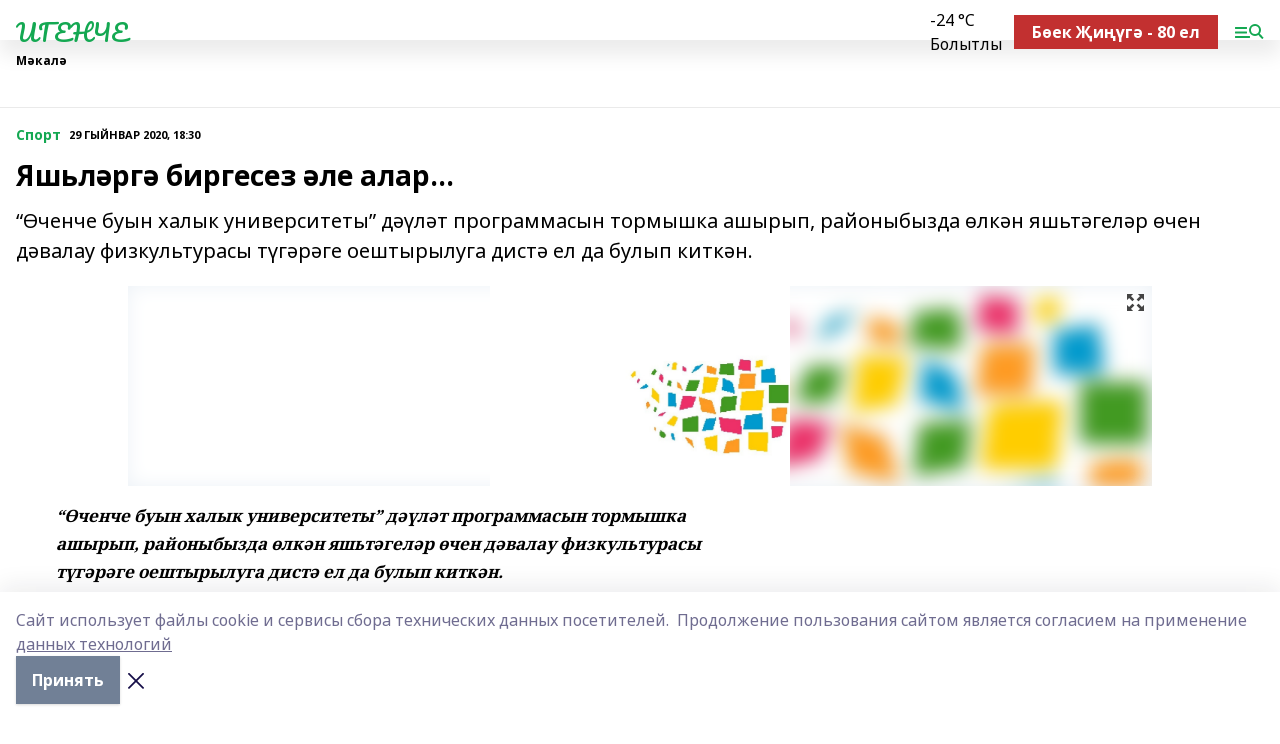

--- FILE ---
content_type: text/html; charset=utf-8
request_url: https://igenche.ru/articles/sport/2020-01-29/yashl-rg-birgesez-le-alar-275913
body_size: 26003
content:
<!doctype html>
<html data-n-head-ssr lang="ru" data-n-head="%7B%22lang%22:%7B%22ssr%22:%22ru%22%7D%7D">
  <head >
    <title>Яшьләргә биргесез әле алар...</title><meta data-n-head="ssr" data-hid="google" name="google" content="notranslate"><meta data-n-head="ssr" data-hid="charset" charset="utf-8"><meta data-n-head="ssr" name="viewport" content="width=1300"><meta data-n-head="ssr" data-hid="og:url" property="og:url" content="https://igenche.ru/articles/sport/2020-01-29/yashl-rg-birgesez-le-alar-275913"><meta data-n-head="ssr" data-hid="og:type" property="og:type" content="article"><meta data-n-head="ssr" name="yandex-verification" content="5cf5ccd6bf639caa"><meta data-n-head="ssr" name="google-site-verification" content="pGc4joH7qycKtawfhPW8DTNANc6bOOoWJpfsNen7kNI"><meta data-n-head="ssr" data-hid="og:title" property="og:title" content="Яшьләргә биргесез әле алар..."><meta data-n-head="ssr" data-hid="og:description" property="og:description" content="“Өченче буын халык университеты” дәүләт программасын тормышка ашырып, районыбызда өлкән яшьтәгеләр өчен дәвалау физкультурасы түгәрәге оештырылуга дистә ел да булып киткән."><meta data-n-head="ssr" data-hid="description" name="description" content="“Өченче буын халык университеты” дәүләт программасын тормышка ашырып, районыбызда өлкән яшьтәгеләр өчен дәвалау физкультурасы түгәрәге оештырылуга дистә ел да булып киткән."><meta data-n-head="ssr" data-hid="og:image" property="og:image" content="https://igenche.ru/attachments/0495bc59746cdd7d1f7a6265e871a37cf9e8d1fb/store/crop/0/0/1024/682/1024/682/0/a880890f2df89f3816d6afb384f5fb8d488e8ecd5d412ac2d8689ac80308/placeholder.png"><link data-n-head="ssr" rel="icon" href="null"><link data-n-head="ssr" rel="canonical" href="https://igenche.ru/articles/sport/2020-01-29/yashl-rg-birgesez-le-alar-275913"><link data-n-head="ssr" rel="preconnect" href="https://fonts.googleapis.com"><link data-n-head="ssr" rel="stylesheet" href="/fonts/noto-sans/index.css"><link data-n-head="ssr" rel="stylesheet" href="https://fonts.googleapis.com/css2?family=Noto+Serif:wght@400;700&amp;display=swap"><link data-n-head="ssr" rel="stylesheet" href="https://fonts.googleapis.com/css2?family=Inter:wght@400;600;700;900&amp;display=swap"><link data-n-head="ssr" rel="stylesheet" href="https://fonts.googleapis.com/css2?family=Montserrat:wght@400;700&amp;display=swap"><link data-n-head="ssr" rel="stylesheet" href="https://fonts.googleapis.com/css2?family=Pacifico&amp;display=swap"><style data-n-head="ssr">:root { --active-color: #14a852; }</style><script data-n-head="ssr" src="https://yastatic.net/pcode/adfox/loader.js" crossorigin="anonymous"></script><script data-n-head="ssr" src="https://vk.com/js/api/openapi.js" async></script><script data-n-head="ssr" src="https://widget.sparrow.ru/js/embed.js" async></script><script data-n-head="ssr" src="https://yandex.ru/ads/system/header-bidding.js" async></script><script data-n-head="ssr" src="https://ads.digitalcaramel.com/js/bashinform.ru.js" type="text/javascript"></script><script data-n-head="ssr">window.yaContextCb = window.yaContextCb || []</script><script data-n-head="ssr" src="https://yandex.ru/ads/system/context.js" async></script><script data-n-head="ssr" type="application/ld+json">{
            "@context": "https://schema.org",
            "@type": "NewsArticle",
            "mainEntityOfPage": {
              "@type": "WebPage",
              "@id": "https://igenche.ru/articles/sport/2020-01-29/yashl-rg-birgesez-le-alar-275913"
            },
            "headline" : "Яшьләргә биргесез әле алар...",
            "image": [
              "https://igenche.ru/attachments/0495bc59746cdd7d1f7a6265e871a37cf9e8d1fb/store/crop/0/0/1024/682/1024/682/0/a880890f2df89f3816d6afb384f5fb8d488e8ecd5d412ac2d8689ac80308/placeholder.png"
            ],
            "datePublished": "2020-01-29T18:30:00.000+05:00",
            "author": [{"@type":"Person","name":"Рузиля Амирханова"}],
            "publisher": {
              "@type": "Organization",
              "name": "ИГЕНЧЕ",
              "logo": {
                "@type": "ImageObject",
                "url": "null"
              }
            },
            "description": "“Өченче буын халык университеты” дәүләт программасын тормышка ашырып, районыбызда өлкән яшьтәгеләр өчен дәвалау физкультурасы түгәрәге оештырылуга дистә ел да булып киткән."
          }</script><link rel="preload" href="/_nuxt/d4baa85.js" as="script"><link rel="preload" href="/_nuxt/622ad3e.js" as="script"><link rel="preload" href="/_nuxt/ee7430d.js" as="script"><link rel="preload" href="/_nuxt/bac9abf.js" as="script"><link rel="preload" href="/_nuxt/b3945eb.js" as="script"><link rel="preload" href="/_nuxt/1f4701a.js" as="script"><link rel="preload" href="/_nuxt/bb7a823.js" as="script"><link rel="preload" href="/_nuxt/61cd1ad.js" as="script"><link rel="preload" href="/_nuxt/3795d03.js" as="script"><link rel="preload" href="/_nuxt/9842943.js" as="script"><style data-vue-ssr-id="02097838:0 0211d3d2:0 7e56e4e3:0 78c231fa:0 2b202313:0 3ba5510c:0 7deb7420:0 7501b878:0 67a80222:0 01f9c408:0 f11faff8:0 01b9542b:0 74a8f3db:0 fd82e6f0:0 69552a97:0 2bc4b7f8:0 77d4baa4:0 6f94af7f:0 0a7c8cf7:0 67baf181:0 a473ccf0:0 3eb3f9ae:0 0684d134:0 7eba589d:0 44e53ad8:0 d15e8f64:0">.fade-enter,.fade-leave-to{opacity:0}.fade-enter-active,.fade-leave-active{transition:opacity .2s ease}.fade-up-enter-active,.fade-up-leave-active{transition:all .35s}.fade-up-enter,.fade-up-leave-to{opacity:0;transform:translateY(-20px)}.rubric-date{display:flex;align-items:flex-end;margin-bottom:1rem}.cm-rubric{font-weight:700;font-size:14px;margin-right:.5rem;color:var(--active-color)}.cm-date{font-size:11px;text-transform:uppercase;font-weight:700}.cm-story{font-weight:700;font-size:14px;margin-left:.5rem;margin-right:.5rem;color:var(--active-color)}.serif-text{font-family:Noto Serif,serif;line-height:1.65;font-size:17px}.bg-img{background-size:cover;background-position:50%;height:0;position:relative;background-color:#e2e2e2;padding-bottom:56%;>img{position:absolute;left:0;top:0;width:100%;height:100%;-o-object-fit:cover;object-fit:cover;-o-object-position:center;object-position:center}}.btn{--text-opacity:1;color:#fff;color:rgba(255,255,255,var(--text-opacity));text-align:center;padding-top:1.5rem;padding-bottom:1.5rem;font-weight:700;cursor:pointer;margin-top:2rem;border-radius:8px;font-size:20px;background:var(--active-color)}.checkbox{border-radius:.5rem;border-width:1px;margin-right:1.25rem;cursor:pointer;border-color:#e9e9eb;width:32px;height:32px}.checkbox.__active{background:var(--active-color) 50% no-repeat url([data-uri]);border-color:var(--active-color)}.h1{margin-top:1rem;margin-bottom:1.5rem;font-weight:700;line-height:1.07;font-size:32px}.all-matters{text-align:center;cursor:pointer;padding-top:1.5rem;padding-bottom:1.5rem;font-weight:700;margin-bottom:2rem;border-radius:8px;background:#f5f5f5;font-size:20px}.all-matters.__small{padding-top:.75rem;padding-bottom:.75rem;margin-top:1.5rem;font-size:14px;border-radius:4px}[data-desktop]{.rubric-date{margin-bottom:1.25rem}.h1{font-size:46px;margin-top:1.5rem;margin-bottom:1.5rem}section.cols{display:grid;margin-left:58px;grid-gap:16px;grid-template-columns:816px 42px 300px}section.list-cols{display:grid;grid-gap:40px;grid-template-columns:1fr 300px}.matter-grid{display:flex;flex-wrap:wrap;margin-right:-16px}.top-sticky{position:-webkit-sticky;position:sticky;top:48px}.top-sticky.local{top:56px}.top-sticky.ig{top:86px}.top-sticky-matter{position:-webkit-sticky;position:sticky;z-index:1;top:102px}.top-sticky-matter.local{top:110px}.top-sticky-matter.ig{top:140px}}.search-form{display:flex;border-bottom-width:1px;--border-opacity:1;border-color:#fff;border-color:rgba(255,255,255,var(--border-opacity));padding-bottom:.75rem;justify-content:space-between;align-items:center;--text-opacity:1;color:#fff;color:rgba(255,255,255,var(--text-opacity));.reset{cursor:pointer;opacity:.5;display:block}input{background-color:transparent;border-style:none;--text-opacity:1;color:#fff;color:rgba(255,255,255,var(--text-opacity));outline:2px solid transparent;outline-offset:2px;width:66.666667%;font-size:20px}input::-moz-placeholder{color:hsla(0,0%,100%,.18824)}input:-ms-input-placeholder{color:hsla(0,0%,100%,.18824)}input::placeholder{color:hsla(0,0%,100%,.18824)}}[data-desktop] .search-form{width:820px;button{border-radius:.25rem;font-weight:700;padding:.5rem 1.5rem;cursor:pointer;--text-opacity:1;color:#fff;color:rgba(255,255,255,var(--text-opacity));font-size:22px;background:var(--active-color)}input{font-size:28px}.reset{margin-right:2rem;margin-left:auto}}html.locked{overflow:hidden}html{body{letter-spacing:-.03em;font-family:Noto Sans,sans-serif;line-height:1.19;font-size:14px}ol,ul{margin-left:2rem;margin-bottom:1rem;li{margin-bottom:.5rem}}ol{list-style-type:decimal}ul{list-style-type:disc}a{cursor:pointer;color:inherit}iframe,img,object,video{max-width:100%}}.container{padding-left:16px;padding-right:16px}[data-desktop]{min-width:1250px;.container{margin-left:auto;margin-right:auto;padding-left:0;padding-right:0;width:1250px}}
/*! normalize.css v8.0.1 | MIT License | github.com/necolas/normalize.css */html{line-height:1.15;-webkit-text-size-adjust:100%}body{margin:0}main{display:block}h1{font-size:2em;margin:.67em 0}hr{box-sizing:content-box;height:0;overflow:visible}pre{font-family:monospace,monospace;font-size:1em}a{background-color:transparent}abbr[title]{border-bottom:none;text-decoration:underline;-webkit-text-decoration:underline dotted;text-decoration:underline dotted}b,strong{font-weight:bolder}code,kbd,samp{font-family:monospace,monospace;font-size:1em}small{font-size:80%}sub,sup{font-size:75%;line-height:0;position:relative;vertical-align:baseline}sub{bottom:-.25em}sup{top:-.5em}img{border-style:none}button,input,optgroup,select,textarea{font-family:inherit;font-size:100%;line-height:1.15;margin:0}button,input{overflow:visible}button,select{text-transform:none}[type=button],[type=reset],[type=submit],button{-webkit-appearance:button}[type=button]::-moz-focus-inner,[type=reset]::-moz-focus-inner,[type=submit]::-moz-focus-inner,button::-moz-focus-inner{border-style:none;padding:0}[type=button]:-moz-focusring,[type=reset]:-moz-focusring,[type=submit]:-moz-focusring,button:-moz-focusring{outline:1px dotted ButtonText}fieldset{padding:.35em .75em .625em}legend{box-sizing:border-box;color:inherit;display:table;max-width:100%;padding:0;white-space:normal}progress{vertical-align:baseline}textarea{overflow:auto}[type=checkbox],[type=radio]{box-sizing:border-box;padding:0}[type=number]::-webkit-inner-spin-button,[type=number]::-webkit-outer-spin-button{height:auto}[type=search]{-webkit-appearance:textfield;outline-offset:-2px}[type=search]::-webkit-search-decoration{-webkit-appearance:none}::-webkit-file-upload-button{-webkit-appearance:button;font:inherit}details{display:block}summary{display:list-item}[hidden],template{display:none}blockquote,dd,dl,figure,h1,h2,h3,h4,h5,h6,hr,p,pre{margin:0}button{background-color:transparent;background-image:none}button:focus{outline:1px dotted;outline:5px auto -webkit-focus-ring-color}fieldset,ol,ul{margin:0;padding:0}ol,ul{list-style:none}html{font-family:Noto Sans,sans-serif;line-height:1.5}*,:after,:before{box-sizing:border-box;border:0 solid #e2e8f0}hr{border-top-width:1px}img{border-style:solid}textarea{resize:vertical}input::-moz-placeholder,textarea::-moz-placeholder{color:#a0aec0}input:-ms-input-placeholder,textarea:-ms-input-placeholder{color:#a0aec0}input::placeholder,textarea::placeholder{color:#a0aec0}[role=button],button{cursor:pointer}table{border-collapse:collapse}h1,h2,h3,h4,h5,h6{font-size:inherit;font-weight:inherit}a{color:inherit;text-decoration:inherit}button,input,optgroup,select,textarea{padding:0;line-height:inherit;color:inherit}code,kbd,pre,samp{font-family:Menlo,Monaco,Consolas,"Liberation Mono","Courier New",monospace}audio,canvas,embed,iframe,img,object,svg,video{display:block;vertical-align:middle}img,video{max-width:100%;height:auto}.appearance-none{-webkit-appearance:none;-moz-appearance:none;appearance:none}.bg-transparent{background-color:transparent}.bg-black{--bg-opacity:1;background-color:#000;background-color:rgba(0,0,0,var(--bg-opacity))}.bg-white{--bg-opacity:1;background-color:#fff;background-color:rgba(255,255,255,var(--bg-opacity))}.bg-gray-200{--bg-opacity:1;background-color:#edf2f7;background-color:rgba(237,242,247,var(--bg-opacity))}.bg-center{background-position:50%}.bg-top{background-position:top}.bg-no-repeat{background-repeat:no-repeat}.bg-cover{background-size:cover}.bg-contain{background-size:contain}.border-collapse{border-collapse:collapse}.border-black{--border-opacity:1;border-color:#000;border-color:rgba(0,0,0,var(--border-opacity))}.border-blue-400{--border-opacity:1;border-color:#63b3ed;border-color:rgba(99,179,237,var(--border-opacity))}.rounded{border-radius:.25rem}.rounded-lg{border-radius:.5rem}.rounded-full{border-radius:9999px}.border-none{border-style:none}.border-2{border-width:2px}.border-4{border-width:4px}.border{border-width:1px}.border-t-0{border-top-width:0}.border-t{border-top-width:1px}.border-b{border-bottom-width:1px}.cursor-pointer{cursor:pointer}.block{display:block}.inline-block{display:inline-block}.flex{display:flex}.table{display:table}.grid{display:grid}.hidden{display:none}.flex-col{flex-direction:column}.flex-wrap{flex-wrap:wrap}.flex-no-wrap{flex-wrap:nowrap}.items-center{align-items:center}.justify-center{justify-content:center}.justify-between{justify-content:space-between}.flex-grow-0{flex-grow:0}.flex-shrink-0{flex-shrink:0}.order-first{order:-9999}.order-last{order:9999}.font-sans{font-family:Noto Sans,sans-serif}.font-serif{font-family:Noto Serif,serif}.font-medium{font-weight:500}.font-semibold{font-weight:600}.font-bold{font-weight:700}.h-3{height:.75rem}.h-6{height:1.5rem}.h-12{height:3rem}.h-auto{height:auto}.h-full{height:100%}.text-xs{font-size:11px}.text-sm{font-size:12px}.text-base{font-size:14px}.text-lg{font-size:16px}.text-xl{font-size:18px}.text-2xl{font-size:21px}.text-3xl{font-size:30px}.text-4xl{font-size:46px}.leading-6{line-height:1.5rem}.leading-none{line-height:1}.leading-tight{line-height:1.07}.leading-snug{line-height:1.125}.m-0{margin:0}.my-0{margin-top:0;margin-bottom:0}.mx-0{margin-left:0;margin-right:0}.mx-1{margin-left:.25rem;margin-right:.25rem}.mx-2{margin-left:.5rem;margin-right:.5rem}.my-4{margin-top:1rem;margin-bottom:1rem}.mx-4{margin-left:1rem;margin-right:1rem}.my-5{margin-top:1.25rem;margin-bottom:1.25rem}.mx-5{margin-left:1.25rem;margin-right:1.25rem}.my-6{margin-top:1.5rem;margin-bottom:1.5rem}.my-8{margin-top:2rem;margin-bottom:2rem}.mx-auto{margin-left:auto;margin-right:auto}.-mx-3{margin-left:-.75rem;margin-right:-.75rem}.-my-4{margin-top:-1rem;margin-bottom:-1rem}.mt-0{margin-top:0}.mr-0{margin-right:0}.mb-0{margin-bottom:0}.ml-0{margin-left:0}.mt-1{margin-top:.25rem}.mr-1{margin-right:.25rem}.mb-1{margin-bottom:.25rem}.ml-1{margin-left:.25rem}.mt-2{margin-top:.5rem}.mr-2{margin-right:.5rem}.mb-2{margin-bottom:.5rem}.ml-2{margin-left:.5rem}.mt-3{margin-top:.75rem}.mr-3{margin-right:.75rem}.mb-3{margin-bottom:.75rem}.mt-4{margin-top:1rem}.mr-4{margin-right:1rem}.mb-4{margin-bottom:1rem}.ml-4{margin-left:1rem}.mt-5{margin-top:1.25rem}.mr-5{margin-right:1.25rem}.mb-5{margin-bottom:1.25rem}.mt-6{margin-top:1.5rem}.mr-6{margin-right:1.5rem}.mb-6{margin-bottom:1.5rem}.mt-8{margin-top:2rem}.mr-8{margin-right:2rem}.mb-8{margin-bottom:2rem}.ml-8{margin-left:2rem}.mt-10{margin-top:2.5rem}.ml-10{margin-left:2.5rem}.mt-12{margin-top:3rem}.mb-12{margin-bottom:3rem}.mt-16{margin-top:4rem}.mb-16{margin-bottom:4rem}.mr-20{margin-right:5rem}.mr-auto{margin-right:auto}.ml-auto{margin-left:auto}.mt-px{margin-top:1px}.-mt-2{margin-top:-.5rem}.max-w-none{max-width:none}.max-w-full{max-width:100%}.object-contain{-o-object-fit:contain;object-fit:contain}.object-cover{-o-object-fit:cover;object-fit:cover}.object-center{-o-object-position:center;object-position:center}.opacity-0{opacity:0}.opacity-50{opacity:.5}.outline-none{outline:2px solid transparent;outline-offset:2px}.overflow-auto{overflow:auto}.overflow-hidden{overflow:hidden}.overflow-visible{overflow:visible}.p-0{padding:0}.p-2{padding:.5rem}.p-3{padding:.75rem}.p-4{padding:1rem}.p-8{padding:2rem}.px-0{padding-left:0;padding-right:0}.py-1{padding-top:.25rem;padding-bottom:.25rem}.px-1{padding-left:.25rem;padding-right:.25rem}.py-2{padding-top:.5rem;padding-bottom:.5rem}.px-2{padding-left:.5rem;padding-right:.5rem}.py-3{padding-top:.75rem;padding-bottom:.75rem}.px-3{padding-left:.75rem;padding-right:.75rem}.py-4{padding-top:1rem;padding-bottom:1rem}.px-4{padding-left:1rem;padding-right:1rem}.px-5{padding-left:1.25rem;padding-right:1.25rem}.px-6{padding-left:1.5rem;padding-right:1.5rem}.py-8{padding-top:2rem;padding-bottom:2rem}.py-10{padding-top:2.5rem;padding-bottom:2.5rem}.pt-0{padding-top:0}.pr-0{padding-right:0}.pb-0{padding-bottom:0}.pt-1{padding-top:.25rem}.pt-2{padding-top:.5rem}.pb-2{padding-bottom:.5rem}.pl-2{padding-left:.5rem}.pt-3{padding-top:.75rem}.pb-3{padding-bottom:.75rem}.pt-4{padding-top:1rem}.pr-4{padding-right:1rem}.pb-4{padding-bottom:1rem}.pl-4{padding-left:1rem}.pt-5{padding-top:1.25rem}.pr-5{padding-right:1.25rem}.pb-5{padding-bottom:1.25rem}.pl-5{padding-left:1.25rem}.pt-6{padding-top:1.5rem}.pb-6{padding-bottom:1.5rem}.pl-6{padding-left:1.5rem}.pt-8{padding-top:2rem}.pb-8{padding-bottom:2rem}.pr-10{padding-right:2.5rem}.pb-12{padding-bottom:3rem}.pl-12{padding-left:3rem}.pb-16{padding-bottom:4rem}.pointer-events-none{pointer-events:none}.fixed{position:fixed}.absolute{position:absolute}.relative{position:relative}.sticky{position:-webkit-sticky;position:sticky}.top-0{top:0}.right-0{right:0}.bottom-0{bottom:0}.left-0{left:0}.left-auto{left:auto}.shadow{box-shadow:0 1px 3px 0 rgba(0,0,0,.1),0 1px 2px 0 rgba(0,0,0,.06)}.shadow-none{box-shadow:none}.text-center{text-align:center}.text-right{text-align:right}.text-transparent{color:transparent}.text-black{--text-opacity:1;color:#000;color:rgba(0,0,0,var(--text-opacity))}.text-white{--text-opacity:1;color:#fff;color:rgba(255,255,255,var(--text-opacity))}.text-gray-600{--text-opacity:1;color:#718096;color:rgba(113,128,150,var(--text-opacity))}.text-gray-700{--text-opacity:1;color:#4a5568;color:rgba(74,85,104,var(--text-opacity))}.uppercase{text-transform:uppercase}.underline{text-decoration:underline}.tracking-tight{letter-spacing:-.05em}.select-none{-webkit-user-select:none;-moz-user-select:none;-ms-user-select:none;user-select:none}.select-all{-webkit-user-select:all;-moz-user-select:all;-ms-user-select:all;user-select:all}.visible{visibility:visible}.invisible{visibility:hidden}.whitespace-no-wrap{white-space:nowrap}.w-3{width:.75rem}.w-auto{width:auto}.w-1\/3{width:33.333333%}.w-full{width:100%}.z-20{z-index:20}.z-50{z-index:50}.gap-1{grid-gap:.25rem;gap:.25rem}.gap-2{grid-gap:.5rem;gap:.5rem}.gap-3{grid-gap:.75rem;gap:.75rem}.gap-4{grid-gap:1rem;gap:1rem}.gap-5{grid-gap:1.25rem;gap:1.25rem}.gap-6{grid-gap:1.5rem;gap:1.5rem}.gap-8{grid-gap:2rem;gap:2rem}.gap-10{grid-gap:2.5rem;gap:2.5rem}.grid-cols-1{grid-template-columns:repeat(1,minmax(0,1fr))}.grid-cols-2{grid-template-columns:repeat(2,minmax(0,1fr))}.grid-cols-3{grid-template-columns:repeat(3,minmax(0,1fr))}.grid-cols-4{grid-template-columns:repeat(4,minmax(0,1fr))}.grid-cols-5{grid-template-columns:repeat(5,minmax(0,1fr))}.transform{--transform-translate-x:0;--transform-translate-y:0;--transform-rotate:0;--transform-skew-x:0;--transform-skew-y:0;--transform-scale-x:1;--transform-scale-y:1;transform:translateX(var(--transform-translate-x)) translateY(var(--transform-translate-y)) rotate(var(--transform-rotate)) skewX(var(--transform-skew-x)) skewY(var(--transform-skew-y)) scaleX(var(--transform-scale-x)) scaleY(var(--transform-scale-y))}.transition-all{transition-property:all}.transition{transition-property:background-color,border-color,color,fill,stroke,opacity,box-shadow,transform}@-webkit-keyframes spin{to{transform:rotate(1turn)}}@keyframes spin{to{transform:rotate(1turn)}}@-webkit-keyframes ping{75%,to{transform:scale(2);opacity:0}}@keyframes ping{75%,to{transform:scale(2);opacity:0}}@-webkit-keyframes pulse{50%{opacity:.5}}@keyframes pulse{50%{opacity:.5}}@-webkit-keyframes bounce{0%,to{transform:translateY(-25%);-webkit-animation-timing-function:cubic-bezier(.8,0,1,1);animation-timing-function:cubic-bezier(.8,0,1,1)}50%{transform:none;-webkit-animation-timing-function:cubic-bezier(0,0,.2,1);animation-timing-function:cubic-bezier(0,0,.2,1)}}@keyframes bounce{0%,to{transform:translateY(-25%);-webkit-animation-timing-function:cubic-bezier(.8,0,1,1);animation-timing-function:cubic-bezier(.8,0,1,1)}50%{transform:none;-webkit-animation-timing-function:cubic-bezier(0,0,.2,1);animation-timing-function:cubic-bezier(0,0,.2,1)}}
.nuxt-progress{position:fixed;top:0;left:0;right:0;height:2px;width:0;opacity:1;transition:width .1s,opacity .4s;background-color:var(--active-color);z-index:999999}.nuxt-progress.nuxt-progress-notransition{transition:none}.nuxt-progress-failed{background-color:red}
.page_1iNBq{position:relative;min-height:65vh}[data-desktop]{.topBanner_Im5IM{margin-left:auto;margin-right:auto;width:1256px}}
.bnr_2VvRX{margin-left:auto;margin-right:auto;width:300px}.bnr_2VvRX:not(:empty){margin-bottom:1rem}.bnrContainer_1ho9N.mb-0 .bnr_2VvRX{margin-bottom:0}[data-desktop]{.bnr_2VvRX{width:auto;margin-left:0;margin-right:0}}
.topline-container[data-v-7682f57c]{position:-webkit-sticky;position:sticky;top:0;z-index:10}.bottom-menu[data-v-7682f57c]{--bg-opacity:1;background-color:#fff;background-color:rgba(255,255,255,var(--bg-opacity));height:45px;box-shadow:0 15px 20px rgba(0,0,0,.08)}.bottom-menu.__dark[data-v-7682f57c]{--bg-opacity:1;background-color:#000;background-color:rgba(0,0,0,var(--bg-opacity));.bottom-menu-link{--text-opacity:1;color:#fff;color:rgba(255,255,255,var(--text-opacity))}.bottom-menu-link:hover{color:var(--active-color)}}.bottom-menu-links[data-v-7682f57c]{display:flex;overflow:auto;grid-gap:1rem;gap:1rem;padding-top:1rem;padding-bottom:1rem;scrollbar-width:none}.bottom-menu-links[data-v-7682f57c]::-webkit-scrollbar{display:none}.bottom-menu-link[data-v-7682f57c]{white-space:nowrap;font-weight:700}.bottom-menu-link[data-v-7682f57c]:hover{color:var(--active-color)}
.topline_KUXuM{--bg-opacity:1;background-color:#fff;background-color:rgba(255,255,255,var(--bg-opacity));padding-top:.5rem;padding-bottom:.5rem;position:relative;box-shadow:0 15px 20px rgba(0,0,0,.08);height:40px;z-index:1}.topline_KUXuM.__dark_3HDH5{--bg-opacity:1;background-color:#000;background-color:rgba(0,0,0,var(--bg-opacity))}[data-desktop]{.topline_KUXuM{height:50px}}
.container_3LUUG{display:flex;align-items:center;justify-content:space-between}.container_3LUUG.__dark_AMgBk{.logo_1geVj{--text-opacity:1;color:#fff;color:rgba(255,255,255,var(--text-opacity))}.menu-trigger_2_P72{--bg-opacity:1;background-color:#fff;background-color:rgba(255,255,255,var(--bg-opacity))}.lang_107ai,.topline-item_1BCyx{--text-opacity:1;color:#fff;color:rgba(255,255,255,var(--text-opacity))}.lang_107ai{background-image:url([data-uri])}}.lang_107ai{margin-left:auto;margin-right:1.25rem;padding-right:1rem;padding-left:.5rem;cursor:pointer;display:flex;align-items:center;font-weight:700;-webkit-appearance:none;-moz-appearance:none;appearance:none;outline:2px solid transparent;outline-offset:2px;text-transform:uppercase;background:no-repeat url([data-uri]) calc(100% - 3px) 50%}.logo-img_9ttWw{max-height:30px}.logo-text_Gwlnp{white-space:nowrap;font-family:Pacifico,serif;font-size:24px;line-height:.9;color:var(--active-color)}.menu-trigger_2_P72{cursor:pointer;width:30px;height:24px;background:var(--active-color);-webkit-mask:no-repeat url(/_nuxt/img/menu.cffb7c4.svg) center;mask:no-repeat url(/_nuxt/img/menu.cffb7c4.svg) center}.menu-trigger_2_P72.__cross_3NUSb{-webkit-mask-image:url([data-uri]);mask-image:url([data-uri])}.topline-item_1BCyx{font-weight:700;line-height:1;margin-right:16px}.topline-item_1BCyx,.topline-item_1BCyx.blue_1SDgs,.topline-item_1BCyx.red_1EmKm{--text-opacity:1;color:#fff;color:rgba(255,255,255,var(--text-opacity))}.topline-item_1BCyx.blue_1SDgs,.topline-item_1BCyx.red_1EmKm{padding:9px 18px;background:#8bb1d4}.topline-item_1BCyx.red_1EmKm{background:#c23030}.topline-item_1BCyx.default_3xuLv{font-size:12px;color:var(--active-color);max-width:100px}[data-desktop]{.logo-img_9ttWw{max-height:40px}.logo-text_Gwlnp{position:relative;top:-3px;font-size:36px}.slogan-desktop_2LraR{font-size:11px;margin-left:2.5rem;font-weight:700;text-transform:uppercase;color:#5e6a70}.lang_107ai{margin-left:0}}
.weather[data-v-f75b9a02]{display:flex;align-items:center;.icon{border-radius:9999px;margin-right:.5rem;background:var(--active-color) no-repeat 50%/11px;width:18px;height:18px}.clear{background-image:url(/_nuxt/img/clear.504a39c.svg)}.clouds{background-image:url(/_nuxt/img/clouds.35bb1b1.svg)}.few_clouds{background-image:url(/_nuxt/img/few_clouds.849e8ce.svg)}.rain{background-image:url(/_nuxt/img/rain.fa221cc.svg)}.snow{background-image:url(/_nuxt/img/snow.3971728.svg)}.thunderstorm_w_rain{background-image:url(/_nuxt/img/thunderstorm_w_rain.f4f5bf2.svg)}.thunderstorm{background-image:url(/_nuxt/img/thunderstorm.bbf00c1.svg)}.text{font-size:12px;font-weight:700;line-height:1;color:rgba(0,0,0,.9)}}.__dark.weather .text[data-v-f75b9a02]{--text-opacity:1;color:#fff;color:rgba(255,255,255,var(--text-opacity))}
.block_35WEi{position:-webkit-sticky;position:sticky;left:0;width:100%;padding-top:.75rem;padding-bottom:.75rem;--bg-opacity:1;background-color:#fff;background-color:rgba(255,255,255,var(--bg-opacity));--text-opacity:1;color:#000;color:rgba(0,0,0,var(--text-opacity));height:68px;z-index:8;border-bottom:1px solid rgba(0,0,0,.08235)}.block_35WEi.invisible_3bwn4{visibility:hidden}.block_35WEi.local_2u9p8,.block_35WEi.local_ext_2mSQw{top:40px}.block_35WEi.local_2u9p8.has_bottom_items_u0rcZ,.block_35WEi.local_ext_2mSQw.has_bottom_items_u0rcZ{top:85px}.block_35WEi.ig_3ld7e{top:50px}.block_35WEi.ig_3ld7e.has_bottom_items_u0rcZ{top:95px}.block_35WEi.bi_3BhQ1,.block_35WEi.bi_ext_1Yp6j{top:49px}.block_35WEi.bi_3BhQ1.has_bottom_items_u0rcZ,.block_35WEi.bi_ext_1Yp6j.has_bottom_items_u0rcZ{top:94px}.block_35WEi.red_wPGsU{background:#fdf3f3;.blockTitle_1BF2P{color:#d65a47}}.block_35WEi.blue_2AJX7{background:#e6ecf2;.blockTitle_1BF2P{color:#8bb1d4}}.block_35WEi{.loading_1RKbb{height:1.5rem;margin:0 auto}}.blockTitle_1BF2P{font-weight:700;font-size:12px;margin-bottom:.25rem;display:inline-block;overflow:hidden;max-height:1.2em;display:-webkit-box;-webkit-line-clamp:1;-webkit-box-orient:vertical;text-overflow:ellipsis}.items_2XU71{display:flex;overflow:auto;margin-left:-16px;margin-right:-16px;padding-left:16px;padding-right:16px}.items_2XU71::-webkit-scrollbar{display:none}.item_KFfAv{flex-shrink:0;flex-grow:0;padding-right:1rem;margin-right:1rem;font-weight:700;overflow:hidden;width:295px;max-height:2.4em;border-right:1px solid rgba(0,0,0,.08235);display:-webkit-box;-webkit-line-clamp:2;-webkit-box-orient:vertical;text-overflow:ellipsis}.item_KFfAv:hover{opacity:.75}[data-desktop]{.block_35WEi{height:54px}.block_35WEi.local_2u9p8,.block_35WEi.local_ext_2mSQw{top:50px}.block_35WEi.local_2u9p8.has_bottom_items_u0rcZ,.block_35WEi.local_ext_2mSQw.has_bottom_items_u0rcZ{top:95px}.block_35WEi.ig_3ld7e{top:80px}.block_35WEi.ig_3ld7e.has_bottom_items_u0rcZ{top:125px}.block_35WEi.bi_3BhQ1,.block_35WEi.bi_ext_1Yp6j{top:42px}.block_35WEi.bi_3BhQ1.has_bottom_items_u0rcZ,.block_35WEi.bi_ext_1Yp6j.has_bottom_items_u0rcZ{top:87px}.block_35WEi.image_3yONs{.prev_1cQoq{background-image:url([data-uri])}.next_827zB{background-image:url([data-uri])}}.wrapper_TrcU4{display:grid;grid-template-columns:240px calc(100% - 320px)}.next_827zB,.prev_1cQoq{position:absolute;cursor:pointer;width:24px;height:24px;top:4px;left:210px;background:url([data-uri])}.next_827zB{left:auto;right:15px;background:url([data-uri])}.blockTitle_1BF2P{font-size:18px;padding-right:2.5rem;margin-right:0;max-height:2.4em;-webkit-line-clamp:2}.items_2XU71{margin-left:0;padding-left:0;-ms-scroll-snap-type:x mandatory;scroll-snap-type:x mandatory;scroll-behavior:smooth;scrollbar-width:none}.item_KFfAv,.items_2XU71{margin-right:0;padding-right:0}.item_KFfAv{padding-left:1.25rem;scroll-snap-align:start;width:310px;border-left:1px solid rgba(0,0,0,.08235);border-right:none}}
@-webkit-keyframes rotate-data-v-8cdd8c10{0%{transform:rotate(0)}to{transform:rotate(1turn)}}@keyframes rotate-data-v-8cdd8c10{0%{transform:rotate(0)}to{transform:rotate(1turn)}}.component[data-v-8cdd8c10]{height:3rem;margin-top:1.5rem;margin-bottom:1.5rem;display:flex;justify-content:center;align-items:center;span{height:100%;width:4rem;background:no-repeat url(/_nuxt/img/loading.dd38236.svg) 50%/contain;-webkit-animation:rotate-data-v-8cdd8c10 .8s infinite;animation:rotate-data-v-8cdd8c10 .8s infinite}}
.promo_ZrQsB{text-align:center;display:block;--text-opacity:1;color:#fff;color:rgba(255,255,255,var(--text-opacity));font-weight:500;font-size:16px;line-height:1;position:relative;z-index:1;background:#d65a47;padding:6px 20px}[data-desktop]{.promo_ZrQsB{margin-left:auto;margin-right:auto;font-size:18px;padding:12px 40px}}
.feedTriggerMobile_1uP3h{text-align:center;width:100%;left:0;bottom:0;padding:1rem;color:#000;color:rgba(0,0,0,var(--text-opacity));background:#e7e7e7;filter:drop-shadow(0 -10px 30px rgba(0,0,0,.4))}.feedTriggerMobile_1uP3h,[data-desktop] .feedTriggerDesktop_eR1zC{position:fixed;font-weight:700;--text-opacity:1;z-index:8}[data-desktop] .feedTriggerDesktop_eR1zC{color:#fff;color:rgba(255,255,255,var(--text-opacity));cursor:pointer;padding:1rem 1rem 1rem 1.5rem;display:flex;align-items:center;justify-content:space-between;width:auto;font-size:28px;right:20px;bottom:20px;line-height:.85;background:var(--active-color);.new_36fkO{--bg-opacity:1;background-color:#fff;background-color:rgba(255,255,255,var(--bg-opacity));font-size:18px;padding:.25rem .5rem;margin-left:1rem;color:var(--active-color)}}
.noindex_1PbKm{display:block}.rubricDate_XPC5P{display:flex;margin-bottom:1rem;align-items:center;flex-wrap:wrap;grid-row-gap:.5rem;row-gap:.5rem}[data-desktop]{.rubricDate_XPC5P{margin-left:58px}.noindex_1PbKm,.pollContainer_25rgc{margin-left:40px}.noindex_1PbKm{width:700px}}
.h1_fQcc_{margin-top:0;margin-bottom:1rem;font-size:28px}.bigLead_37UJd{margin-bottom:1.25rem;font-size:20px}[data-desktop]{.h1_fQcc_{margin-bottom:1.25rem;margin-top:0;font-size:40px}.bigLead_37UJd{font-size:21px;margin-bottom:2rem}.smallLead_3mYo6{font-size:21px;font-weight:500}.leadImg_n0Xok{display:grid;grid-gap:2rem;gap:2rem;margin-bottom:2rem;grid-template-columns:repeat(2,minmax(0,1fr));margin-left:40px;width:700px}}
.partner[data-v-73e20f19]{margin-top:1rem;margin-bottom:1rem;color:rgba(0,0,0,.31373)}
.blurImgContainer_3_532{position:relative;overflow:hidden;--bg-opacity:1;background-color:#edf2f7;background-color:rgba(237,242,247,var(--bg-opacity));background-position:50%;background-repeat:no-repeat;display:flex;align-items:center;justify-content:center;aspect-ratio:16/9;background-image:url(/img/loading.svg)}.blurImgBlur_2fI8T{background-position:50%;background-size:cover;filter:blur(10px)}.blurImgBlur_2fI8T,.blurImgImg_ZaMSE{position:absolute;left:0;top:0;width:100%;height:100%}.blurImgImg_ZaMSE{-o-object-fit:contain;object-fit:contain;-o-object-position:center;object-position:center}.play_hPlPQ{background-size:contain;background-position:50%;background-repeat:no-repeat;position:relative;z-index:1;width:18%;min-width:30px;max-width:80px;aspect-ratio:1/1;background-image:url([data-uri])}[data-desktop]{.play_hPlPQ{min-width:35px}}
.fs-icon[data-v-2dcb0dcc]{position:absolute;cursor:pointer;right:0;top:0;transition-property:background-color,border-color,color,fill,stroke,opacity,box-shadow,transform;transition-duration:.3s;width:25px;height:25px;background:url(/_nuxt/img/fs.32f317e.svg) 0 100% no-repeat}
.photoText_slx0c{padding-top:.25rem;font-family:Noto Serif,serif;font-size:13px;a{color:var(--active-color)}}.author_1ZcJr{color:rgba(0,0,0,.50196);span{margin-right:.25rem}}[data-desktop]{.photoText_slx0c{padding-top:.75rem;font-size:12px;line-height:1}.author_1ZcJr{font-size:11px}}.photoText_slx0c.textWhite_m9vxt{--text-opacity:1;color:#fff;color:rgba(255,255,255,var(--text-opacity));.author_1ZcJr{--text-opacity:1;color:#fff;color:rgba(255,255,255,var(--text-opacity))}}
.block_1h4f8{margin-bottom:1.5rem}[data-desktop] .block_1h4f8{margin-bottom:2rem}
.paragraph[data-v-7a4bd814]{a{color:var(--active-color)}p{margin-bottom:1.5rem}ol,ul{margin-left:2rem;margin-bottom:1rem;li{margin-bottom:.5rem}}ol{list-style-type:decimal}ul{list-style-type:disc}.question{font-weight:700;font-size:21px;line-height:1.43}.answer:before,.question:before{content:"— "}h2,h3,h4{font-weight:700;margin-bottom:1.5rem;line-height:1.07;font-family:Noto Sans,sans-serif}h2{font-size:30px}h3{font-size:21px}h4{font-size:18px}blockquote{padding-top:1rem;padding-bottom:1rem;margin-bottom:1rem;font-weight:700;font-family:Noto Sans,sans-serif;border-top:6px solid var(--active-color);border-bottom:6px solid var(--active-color);font-size:19px;line-height:1.15}.table-wrapper{overflow:auto}table{border-collapse:collapse;margin-top:1rem;margin-bottom:1rem;min-width:100%;td{padding:.75rem .5rem;border-width:1px}p{margin:0}}}
.readus_3o8ag{margin-bottom:1.5rem;font-weight:700;font-size:16px}.subscribeButton_2yILe{font-weight:700;--text-opacity:1;color:#fff;color:rgba(255,255,255,var(--text-opacity));text-align:center;letter-spacing:-.05em;background:var(--active-color);padding:0 8px 3px;border-radius:11px;font-size:15px;width:140px}.rTitle_ae5sX{margin-bottom:1rem;font-family:Noto Sans,sans-serif;font-weight:700;color:#202022;font-size:20px;font-style:normal;line-height:normal}.items_1vOtx{display:flex;flex-wrap:wrap;grid-gap:.75rem;gap:.75rem;max-width:360px}.items_1vOtx.regional_OHiaP{.socialIcon_1xwkP{width:calc(33% - 10px)}.socialIcon_1xwkP:first-child,.socialIcon_1xwkP:nth-child(2){width:calc(50% - 10px)}}.socialIcon_1xwkP{margin-bottom:.5rem;background-size:contain;background-repeat:no-repeat;flex-shrink:0;width:calc(50% - 10px);background-position:0;height:30px}.vkIcon_1J2rG{background-image:url(/_nuxt/img/vk.07bf3d5.svg)}.vkShortIcon_1XRTC{background-image:url(/_nuxt/img/vk-short.1e19426.svg)}.tgIcon_3Y6iI{background-image:url(/_nuxt/img/tg.bfb93b5.svg)}.zenIcon_1Vpt0{background-image:url(/_nuxt/img/zen.1c41c49.svg)}.okIcon_3Q4dv{background-image:url(/_nuxt/img/ok.de8d66c.svg)}.okShortIcon_12fSg{background-image:url(/_nuxt/img/ok-short.e0e3723.svg)}.maxIcon_3MreL{background-image:url(/_nuxt/img/max.da7c1ef.png)}[data-desktop]{.readus_3o8ag{margin-left:2.5rem}.items_1vOtx{flex-wrap:nowrap;max-width:none;align-items:center}.subscribeButton_2yILe{text-align:center;font-weight:700;width:auto;padding:4px 7px 7px;font-size:25px}.socialIcon_1xwkP{height:45px}.vkIcon_1J2rG{width:197px!important}.vkShortIcon_1XRTC{width:90px!important}.tgIcon_3Y6iI{width:160px!important}.zenIcon_1Vpt0{width:110px!important}.okIcon_3Q4dv{width:256px!important}.okShortIcon_12fSg{width:90px!important}.maxIcon_3MreL{width:110px!important}}
.socials_3qx1G{margin-bottom:1.5rem}.socials_3qx1G.__black a{--border-opacity:1;border-color:#000;border-color:rgba(0,0,0,var(--border-opacity))}.socials_3qx1G.__border-white_1pZ66 .items_JTU4t a{--border-opacity:1;border-color:#fff;border-color:rgba(255,255,255,var(--border-opacity))}.socials_3qx1G{a{display:block;background-position:50%;background-repeat:no-repeat;cursor:pointer;width:20%;border:.5px solid #e2e2e2;border-right-width:0;height:42px}a:last-child{border-right-width:1px}}.items_JTU4t{display:flex}.vk_3jS8H{background-image:url(/_nuxt/img/vk.a3fc87d.svg)}.ok_3Znis{background-image:url(/_nuxt/img/ok.480e53f.svg)}.wa_32a2a{background-image:url(/_nuxt/img/wa.f2f254d.svg)}.tg_1vndD{background-image:url([data-uri])}.print_3gkIT{background-image:url(/_nuxt/img/print.f5ef7f3.svg)}.max_sqBYC{background-image:url([data-uri])}[data-desktop]{.socials_3qx1G{margin-bottom:0;width:42px}.socials_3qx1G.__sticky{position:-webkit-sticky;position:sticky;top:102px}.socials_3qx1G.__sticky.local_3XMUZ{top:110px}.socials_3qx1G.__sticky.ig_zkzMn{top:140px}.socials_3qx1G{a{width:auto;border-width:1px;border-bottom-width:0}a:last-child{border-bottom-width:1px}}.items_JTU4t{display:block}}.socials_3qx1G.__dark_1QzU6{a{border-color:#373737}.vk_3jS8H{background-image:url(/_nuxt/img/vk-white.dc41d20.svg)}.ok_3Znis{background-image:url(/_nuxt/img/ok-white.c2036d3.svg)}.wa_32a2a{background-image:url(/_nuxt/img/wa-white.e567518.svg)}.tg_1vndD{background-image:url([data-uri])}.print_3gkIT{background-image:url(/_nuxt/img/print-white.f6fd3d9.svg)}.max_sqBYC{background-image:url([data-uri])}}
.blockTitle_2XRiy{margin-bottom:.75rem;font-weight:700;font-size:28px}.itemsContainer_3JjHp{overflow:auto;margin-right:-1rem}.items_Kf7PA{width:770px;display:flex;overflow:auto}.teaserItem_ZVyTH{padding:.75rem;background:#f2f2f4;width:240px;margin-right:16px;.img_3lUmb{margin-bottom:.5rem}.title_3KNuK{line-height:1.07;font-size:18px;font-weight:700}}.teaserItem_ZVyTH:hover .title_3KNuK{color:var(--active-color)}[data-desktop]{.blockTitle_2XRiy{font-size:30px}.itemsContainer_3JjHp{margin-right:0;overflow:visible}.items_Kf7PA{display:grid;grid-template-columns:repeat(3,minmax(0,1fr));grid-gap:1.5rem;gap:1.5rem;width:auto;overflow:visible}.teaserItem_ZVyTH{width:auto;margin-right:0;background-color:transparent;padding:0;.img_3lUmb{background:#8894a2 url(/_nuxt/img/pattern-mix.5c9ce73.svg) 100% 100% no-repeat;padding-right:40px}.title_3KNuK{font-size:21px}}}
.footer_2pohu{padding:2rem .75rem;margin-top:2rem;position:relative;background:#282828;color:#eceff1}[data-desktop]{.footer_2pohu{padding:2.5rem 0}}
.footerContainer_YJ8Ze{display:grid;grid-template-columns:repeat(1,minmax(0,1fr));grid-gap:20px;font-family:Inter,sans-serif;font-size:13px;line-height:1.38;a{--text-opacity:1;color:#fff;color:rgba(255,255,255,var(--text-opacity));opacity:.75}a:hover{opacity:.5}}.contacts_3N-fT{display:grid;grid-template-columns:repeat(1,minmax(0,1fr));grid-gap:.75rem;gap:.75rem}[data-desktop]{.footerContainer_YJ8Ze{grid-gap:2.5rem;gap:2.5rem;grid-template-columns:1fr 1fr 1fr 220px;padding-bottom:20px!important}.footerContainer_YJ8Ze.__2_3FM1O{grid-template-columns:1fr 220px}.footerContainer_YJ8Ze.__3_2yCD-{grid-template-columns:1fr 1fr 220px}.footerContainer_YJ8Ze.__4_33040{grid-template-columns:1fr 1fr 1fr 220px}}</style>
  </head>
  <body class="desktop " data-desktop="1" data-n-head="%7B%22class%22:%7B%22ssr%22:%22desktop%20%22%7D,%22data-desktop%22:%7B%22ssr%22:%221%22%7D%7D">
    <div data-server-rendered="true" id="__nuxt"><!----><div id="__layout"><div><!----> <div class="bg-white"><div class="bnrContainer_1ho9N mb-0 topBanner_Im5IM"><div title="banner_1" class="adfox-bnr bnr_2VvRX"></div></div> <!----> <div class="mb-0 bnrContainer_1ho9N"><div title="fullscreen" class="html-bnr bnr_2VvRX"></div></div> <!----></div> <div class="topline-container" data-v-7682f57c><div data-v-7682f57c><div class="topline_KUXuM"><div class="container container_3LUUG"><a href="/" class="nuxt-link-active logo-text_Gwlnp">ИГЕНЧЕ</a> <!----> <div class="weather ml-auto mr-3" data-v-f75b9a02><div class="icon clouds" data-v-f75b9a02></div> <div class="text" data-v-f75b9a02>-24 °С <br data-v-f75b9a02>Болытлы</div></div> <a href="/rubric/pobeda-80" target="_blank" class="topline-item_1BCyx red_1EmKm">Бөек Җиңүгә - 80 ел</a> <!----> <div class="menu-trigger_2_P72"></div></div></div></div> <!----></div> <div><div class="block_35WEi undefined local_ext_2mSQw"><div class="component loading_1RKbb" data-v-8cdd8c10><span data-v-8cdd8c10></span></div></div> <!----> <div class="page_1iNBq"><div><!----> <div class="feedTriggerDesktop_eR1zC"><span>Барлык яңалыклар</span> <!----></div></div> <div class="container mt-4"><div><div class="rubricDate_XPC5P"><a href="/articles/sport" class="cm-rubric nuxt-link-active">Спорт</a> <div class="cm-date mr-2">29 гыйнвар 2020, 18:30</div> <!----> <!----></div> <section class="cols"><div><div class="mb-4"><!----> <h1 class="h1 h1_fQcc_">Яшьләргә биргесез әле алар...</h1> <h2 class="bigLead_37UJd">“Өченче буын халык университеты” дәүләт программасын тормышка ашырып, районыбызда өлкән яшьтәгеләр өчен дәвалау физкультурасы түгәрәге оештырылуга дистә ел да булып киткән.</h2> <div data-v-73e20f19><!----> <!----></div> <!----> <div class="relative mx-auto" style="max-width:1024px;"><div><div class="blurImgContainer_3_532" style="filter:brightness(100%);min-height:200px;"><div class="blurImgBlur_2fI8T" style="background-image:url(https://igenche.ru/attachments/b7bb83961dae0967a65a98e2af942795f170faef/store/crop/0/0/1024/682/1600/0/0/a880890f2df89f3816d6afb384f5fb8d488e8ecd5d412ac2d8689ac80308/placeholder.png);"></div> <img src="https://igenche.ru/attachments/b7bb83961dae0967a65a98e2af942795f170faef/store/crop/0/0/1024/682/1600/0/0/a880890f2df89f3816d6afb384f5fb8d488e8ecd5d412ac2d8689ac80308/placeholder.png" class="blurImgImg_ZaMSE"> <!----></div> <div class="fs-icon" data-v-2dcb0dcc></div></div> <!----></div></div> <!----> <div><div class="block_1h4f8"><div class="paragraph serif-text" style="margin-left:40px;width:700px;" data-v-7a4bd814><strong><em>&ldquo;Өченче буын халык университеты&rdquo; дәүләт программасын тормышка ашырып, районыбызда өлкән яшьтәгеләр өчен дәвалау физкультурасы түгәрәге оештырылуга дистә ел да булып киткән. </em></strong></div></div><div class="block_1h4f8"><div class="paragraph serif-text" style="margin-left:40px;width:700px;" data-v-7a4bd814>Анда теләп шөгыльләнеп, буш вакытларын файдалы үткәреп кенә калмыйча, сәламәтлекләрен ныгытып, гомерләрен озынайтучы райондашларыбыз да бүген илле ике кеше җыелып китә.</div></div><div class="block_1h4f8"><div class="paragraph serif-text" style="margin-left:40px;width:700px;" data-v-7a4bd814>Башкортстанның атказанган тренер-укытучысы, әлеге түгәрәкнең алмаштыргысыз җитәкчесе Фидрат Афзал улы Гыймаевның үзе эшләгән ысуллары, сәламәтлеккә файдалы методикасы нигезендә тәннәрен язып, төрле күнекмәләр белән саулыкларын арттыручыларның зур күпчелеген җыр-моң, сәхнә иҗатының барлык жанрларын да үз иткән &ndash; кыскасы, тик тормаган кешеләр тәшкил итә. Өстәвенә, алар сәяхәтләргә йөрергә ярата, үз мәнфәгатьләре буенча үзешчән сәнгатьтә актив катнашып, мәртәбәле бәйгеләрдә олы җиңүләр дә яулый. Алай гына да түгел, үзләре арасында төрле бәйгеләр дә оештырып торалар.</div></div><div class="block_1h4f8"><div class="paragraph serif-text" style="margin-left:40px;width:700px;" data-v-7a4bd814>Яңа ел алды көннәренең берсен-дә биредә шөгыльләнүчеләр бергәләшеп матур бәйге оештырдылар. Аны Фидрат Афзал улы изге теләкләр, ихлас тәбрикләү сүзләре белән ачып җибәрде. Төрле яшь категорияләрендә Лариса Демчук, Зәһилә Төхвәтуллина, Венера Шәйдуллина &ndash; беренче, Гүзәлия Дәүләтова &ndash; икенче, Альвира Юзиева өченче урынны алдылар. Аларга грамота-медальләр, истәлеккә бүләкләр бирелде. Калганнарга да кечкенә бүләкләр булды.</div></div><div class="block_1h4f8"><div class="paragraph serif-text" style="margin-left:40px;width:700px;" data-v-7a4bd814>Кичәне оештыруда 85 яшьне узган Флүзә Фәррахова, Фәрит һәм Зәһилә Төхвәтуллинар, Гүзәлия Дәүләтованың ярдәме зур булган. Озак еллар җитәкче вазыйфалар биләгән, спорт һәм сәхнә белән дус Ринат Хәбирҗан улы Вилданов бәйгенең алып баручысы гына түгел, аккомпаниаторы, концертмейстеры да булды, биш сәгатьләп дәвам иткән чарада рәхәтләнеп җырлады һәм биеде дә әле. Гомумән, бер генә кеше дә читтә калмады ул кичәдә, һәркайсы үз һөнәрләрен күрсәтте.</div></div><div class="block_1h4f8"><div class="paragraph serif-text" style="margin-left:40px;width:700px;" data-v-7a4bd814>Ә Яңа ел алдыннан ничек бүләкләрсез каласың инде?! Һәр чыгыш ясаучыга мотлак истәлекле бүләкләр бирелде, матур гына сый табыны да оештырылды. Бу җәһәттән инде булдыклы эшкуар, үзе дә спорт һәм иҗат сөюче кеше Илдус Шәриповның матди ярдәме зур булды.</div></div><div class="block_1h4f8"><div class="paragraph serif-text" style="margin-left:40px;width:700px;" data-v-7a4bd814>Илдус Хәмәтрәхим улы &ndash; гомумән, күпкырлы кеше. Яшьлегендә чаңгыда узышу, биатлон, велоспорт буенча район, республика, хәтта илкүләм чараларда да призлы урыннар яулаган, гомерен халык хуҗалыгы тармагында игелекле хезмәттә үткәргән булдыклы ир узаманы районда беренчеләрдән булып фермерлык хәрәкәтенә тотына һәм бүген дә ярыйсы гына уңышлы эшләп килә. Илдус Шәрипов &ndash; Фидрат Афзал улының укучысы, аның изге киңәшләрен тотучы. Остазы белән бүген дә шулай тыгыз бәйләнештә эшчәнлеген дәвам итә. Игелекле гамәлләр кылучы кешеләрнең эшләре дә уңышлы булучанлыгы бәхәссез.</div></div><div class="block_1h4f8"><div class="paragraph serif-text" style="margin-left:40px;width:700px;" data-v-7a4bd814>Менә шулай яши безнең хөрмәтле өлкәннәребез. Олыгайган көндә дә яшьләрчә җитезлек саклап гомер кичерүчеләргә сокланырга гына кала.</div></div></div> <!----> <!----> <!----> <!----> <!----> <!----> <!----> <!----> <div class="readus_3o8ag"><div class="rTitle_ae5sX">Читайте нас</div> <div class="items_1vOtx regional_OHiaP"><!----> <!----> <a href="https://vk.com/club149106081" target="_blank" title="Открыть в новом окне." class="socialIcon_1xwkP vkShortIcon_1XRTC"></a> <!----> <a href="https://ok.ru/group55424068092117" target="_blank" title="Открыть в новом окне." class="socialIcon_1xwkP okShortIcon_12fSg"></a></div></div></div> <div><div class="__sticky socials_3qx1G"><div class="items_JTU4t"><a class="vk_3jS8H"></a><a class="tg_1vndD"></a><a class="wa_32a2a"></a><a class="ok_3Znis"></a><a class="max_sqBYC"></a> <a class="print_3gkIT"></a></div></div></div> <div><div class="top-sticky-matter "><div class="flex bnrContainer_1ho9N"><div title="banner_6" class="adfox-bnr bnr_2VvRX"></div></div> <div class="flex bnrContainer_1ho9N"><div title="banner_9" class="html-bnr bnr_2VvRX"></div></div></div></div></section></div> <!----> <div><!----> <!----> <div class="mb-8"><div class="blockTitle_2XRiy">Новости партнеров</div> <div class="itemsContainer_3JjHp"><div class="items_Kf7PA"><a href="https://fotobank02.ru/" class="teaserItem_ZVyTH"><div class="img_3lUmb"><div class="blurImgContainer_3_532"><div class="blurImgBlur_2fI8T"></div> <img class="blurImgImg_ZaMSE"> <!----></div></div> <div class="title_3KNuK">Фотобанк журналистов РБ</div></a><a href="https://fotobank02.ru/еда-и-напитки/" class="teaserItem_ZVyTH"><div class="img_3lUmb"><div class="blurImgContainer_3_532"><div class="blurImgBlur_2fI8T"></div> <img class="blurImgImg_ZaMSE"> <!----></div></div> <div class="title_3KNuK">Рубрика &quot;Еда и напитки&quot;</div></a><a href="https://fotobank02.ru/животные/" class="teaserItem_ZVyTH"><div class="img_3lUmb"><div class="blurImgContainer_3_532"><div class="blurImgBlur_2fI8T"></div> <img class="blurImgImg_ZaMSE"> <!----></div></div> <div class="title_3KNuK">Рубрика &quot;Животные&quot;</div></a></div></div></div></div> <!----> <!----> <!----> <!----></div> <div class="component" style="display:none;" data-v-8cdd8c10><span data-v-8cdd8c10></span></div> <div class="inf"></div></div></div> <div class="footer_2pohu"><div><div class="footerContainer_YJ8Ze __2_3FM1O __3_2yCD- __4_33040 container"><div><p>&copy; 2015-2026</p>
<p></p>
<p><a href="https://igenche.ru/pages/ob-ispolzovanii-personalnykh-dannykh">Об использовании персональных данных</a></p></div> <div>Свидетельство о регистрации СМИ: ПИ № ТУ 02 - 01387 от 5 августа 2015 г. выдано Управлением федеральной службы по надзору в сфере связи, информационных технологий и массовых коммуникаций по Республике Башкортостан. Главный редактор Амирханов Ф.Ф.</div> <div> "Игенче" - общественно-политическая газета 
               Главный редактор Амирханов Ф.Ф.</div> <div class="contacts_3N-fT"><div><b>Телефон</b> <div>8(34796)3-10-58</div></div><div><b>Электрон почта</b> <div>gazetaigenche@mail.ru</div></div><div><b>Адресы</b> <div>452200 Чекмагушевский район, с. Чекмагуш, ул. Ленина, 49.</div></div><div><b>Реклама хезмәте</b> <div>8(34796)3-13-63</div></div><div><b>Редакция</b> <div>8(34796)3-13-41</div></div><div><b>Кабул итү бүлмәсе</b> <div>8(34796) 3-10-58</div></div><div><b>Хезмәттәшлек</b> <div>8(34796)3-16-13</div></div><div><b>Кадрлар бүлеге</b> <div>8(34796) 3-13-63</div></div></div></div> <div class="container"><div class="flex mt-4"><a href="https://metrika.yandex.ru/stat/?id=44956825" target="_blank" rel="nofollow" class="mr-4"><img src="https://informer.yandex.ru/informer/44956825/3_0_FFFFFFFF_EFEFEFFF_0_pageviews" alt="Яндекс.Метрика" title="Яндекс.Метрика: данные за сегодня (просмотры, визиты и уникальные посетители)" style="width:88px; height:31px; border:0;"></a> <a href="https://www.liveinternet.ru/click" target="_blank" class="mr-4"><img src="https://counter.yadro.ru/logo?11.6" title="LiveInternet: показано число просмотров за 24 часа, посетителей за 24 часа и за сегодня" alt width="88" height="31" style="border:0"></a> <!----></div></div></div></div> <!----><!----><!----><!----><!----><!----><!----><!----><!----><!----><!----></div></div></div><script>window.__NUXT__=(function(a,b,c,d,e,f,g,h,i,j,k,l,m,n,o,p,q,r,s,t,u,v,w,x,y,z,A,B,C,D,E,F,G,H,I,J,K,L,M,N,O,P,Q,R,S,T,U,V,W,X,Y,Z,_,$,aa,ab,ac,ad,ae,af,ag,ah,ai,aj,ak,al,am,an,ao,ap,aq,ar,as,at,au,av,aw,ax,ay,az,aA,aB,aC,aD,aE,aF,aG,aH,aI,aJ,aK,aL,aM,aN,aO,aP,aQ,aR,aS,aT,aU,aV,aW,aX,aY,aZ,a_,a$,ba,bb,bc,bd,be,bf,bg,bh,bi,bj,bk,bl,bm,bn,bo,bp,bq,br,bs,bt,bu,bv,bw,bx,by,bz,bA,bB,bC,bD,bE,bF,bG,bH,bI,bJ,bK,bL,bM,bN,bO,bP,bQ,bR,bS,bT,bU,bV,bW,bX,bY,bZ,b_,b$,ca,cb,cc,cd,ce,cf,cg,ch,ci,cj,ck,cl,cm,cn,co,cp,cq,cr,cs,ct,cu){ag.id=275913;ag.title=ah;ag.lead=r;ag.is_promo=h;ag.erid=d;ag.show_authors=h;ag.published_at=ai;ag.noindex_text=d;ag.platform_id=o;ag.lightning=h;ag.registration_area="bashkortostan";ag.is_partners_matter=h;ag.mark_as_ads=h;ag.advertiser_details=d;ag.kind=aj;ag.kind_path="\u002Farticles";ag.image={author:d,source:d,description:d,width:1024,height:682,url:ak,apply_blackout:c};ag.image_90="https:\u002F\u002Figenche.ru\u002Fattachments\u002F3d16fad1a4ba7d84463c4046fc560e84a6d88aa7\u002Fstore\u002Fcrop\u002F0\u002F0\u002F1024\u002F682\u002F90\u002F0\u002F0\u002Fa880890f2df89f3816d6afb384f5fb8d488e8ecd5d412ac2d8689ac80308\u002Fplaceholder.png";ag.image_250="https:\u002F\u002Figenche.ru\u002Fattachments\u002F85fc890e1de81e98983bc16fd06ec82c24a03731\u002Fstore\u002Fcrop\u002F0\u002F0\u002F1024\u002F682\u002F250\u002F0\u002F0\u002Fa880890f2df89f3816d6afb384f5fb8d488e8ecd5d412ac2d8689ac80308\u002Fplaceholder.png";ag.image_800="https:\u002F\u002Figenche.ru\u002Fattachments\u002F994550cc8b603b7376ece199ef8be04543938cc7\u002Fstore\u002Fcrop\u002F0\u002F0\u002F1024\u002F682\u002F800\u002F0\u002F0\u002Fa880890f2df89f3816d6afb384f5fb8d488e8ecd5d412ac2d8689ac80308\u002Fplaceholder.png";ag.image_1600="https:\u002F\u002Figenche.ru\u002Fattachments\u002Fb7bb83961dae0967a65a98e2af942795f170faef\u002Fstore\u002Fcrop\u002F0\u002F0\u002F1024\u002F682\u002F1600\u002F0\u002F0\u002Fa880890f2df89f3816d6afb384f5fb8d488e8ecd5d412ac2d8689ac80308\u002Fplaceholder.png";ag.path=al;ag.rubric_title=j;ag.rubric_path=s;ag.type=t;ag.authors=["Рузиля Амирханова"];ag.platform_title=m;ag.platform_host=u;ag.meta_information_attributes={id:656819,title:d,description:r,keywords:d};ag.theme="white";ag.noindex=d;ag.content_blocks=[{position:p,kind:a,text:"\u003Cstrong\u003E\u003Cem\u003E&ldquo;Өченче буын халык университеты&rdquo; дәүләт программасын тормышка ашырып, районыбызда өлкән яшьтәгеләр өчен дәвалау физкультурасы түгәрәге оештырылуга дистә ел да булып киткән. \u003C\u002Fem\u003E\u003C\u002Fstrong\u003E"},{position:am,kind:a,text:"Анда теләп шөгыльләнеп, буш вакытларын файдалы үткәреп кенә калмыйча, сәламәтлекләрен ныгытып, гомерләрен озынайтучы райондашларыбыз да бүген илле ике кеше җыелып китә."},{position:an,kind:a,text:"Башкортстанның атказанган тренер-укытучысы, әлеге түгәрәкнең алмаштыргысыз җитәкчесе Фидрат Афзал улы Гыймаевның үзе эшләгән ысуллары, сәламәтлеккә файдалы методикасы нигезендә тәннәрен язып, төрле күнекмәләр белән саулыкларын арттыручыларның зур күпчелеген җыр-моң, сәхнә иҗатының барлык жанрларын да үз иткән &ndash; кыскасы, тик тормаган кешеләр тәшкил итә. Өстәвенә, алар сәяхәтләргә йөрергә ярата, үз мәнфәгатьләре буенча үзешчән сәнгатьтә актив катнашып, мәртәбәле бәйгеләрдә олы җиңүләр дә яулый. Алай гына да түгел, үзләре арасында төрле бәйгеләр дә оештырып торалар."},{position:ao,kind:a,text:"Яңа ел алды көннәренең берсен-дә биредә шөгыльләнүчеләр бергәләшеп матур бәйге оештырдылар. Аны Фидрат Афзал улы изге теләкләр, ихлас тәбрикләү сүзләре белән ачып җибәрде. Төрле яшь категорияләрендә Лариса Демчук, Зәһилә Төхвәтуллина, Венера Шәйдуллина &ndash; беренче, Гүзәлия Дәүләтова &ndash; икенче, Альвира Юзиева өченче урынны алдылар. Аларга грамота-медальләр, истәлеккә бүләкләр бирелде. Калганнарга да кечкенә бүләкләр булды."},{position:ap,kind:a,text:"Кичәне оештыруда 85 яшьне узган Флүзә Фәррахова, Фәрит һәм Зәһилә Төхвәтуллинар, Гүзәлия Дәүләтованың ярдәме зур булган. Озак еллар җитәкче вазыйфалар биләгән, спорт һәм сәхнә белән дус Ринат Хәбирҗан улы Вилданов бәйгенең алып баручысы гына түгел, аккомпаниаторы, концертмейстеры да булды, биш сәгатьләп дәвам иткән чарада рәхәтләнеп җырлады һәм биеде дә әле. Гомумән, бер генә кеше дә читтә калмады ул кичәдә, һәркайсы үз һөнәрләрен күрсәтте."},{position:aq,kind:a,text:"Ә Яңа ел алдыннан ничек бүләкләрсез каласың инде?! Һәр чыгыш ясаучыга мотлак истәлекле бүләкләр бирелде, матур гына сый табыны да оештырылды. Бу җәһәттән инде булдыклы эшкуар, үзе дә спорт һәм иҗат сөюче кеше Илдус Шәриповның матди ярдәме зур булды."},{position:ar,kind:a,text:"Илдус Хәмәтрәхим улы &ndash; гомумән, күпкырлы кеше. Яшьлегендә чаңгыда узышу, биатлон, велоспорт буенча район, республика, хәтта илкүләм чараларда да призлы урыннар яулаган, гомерен халык хуҗалыгы тармагында игелекле хезмәттә үткәргән булдыклы ир узаманы районда беренчеләрдән булып фермерлык хәрәкәтенә тотына һәм бүген дә ярыйсы гына уңышлы эшләп килә. Илдус Шәрипов &ndash; Фидрат Афзал улының укучысы, аның изге киңәшләрен тотучы. Остазы белән бүген дә шулай тыгыз бәйләнештә эшчәнлеген дәвам итә. Игелекле гамәлләр кылучы кешеләрнең эшләре дә уңышлы булучанлыгы бәхәссез."},{position:as,kind:a,text:"Менә шулай яши безнең хөрмәтле өлкәннәребез. Олыгайган көндә дә яшьләрчә җитезлек саклап гомер кичерүчеләргә сокланырга гына кала."}];ag.poll=d;ag.official_comment=d;ag.tags=[];ag.schema_org=[{"@context":at,"@type":v,url:u,logo:d},{"@context":at,"@type":"BreadcrumbList",itemListElement:[{"@type":au,position:p,name:t,item:{name:t,"@id":"https:\u002F\u002Figenche.ru\u002Farticles"}},{"@type":au,position:av,name:j,item:{name:j,"@id":"https:\u002F\u002Figenche.ru\u002Farticles\u002Fsport"}}]},{"@context":"http:\u002F\u002Fschema.org","@type":"NewsArticle",mainEntityOfPage:{"@type":"WebPage","@id":aw},headline:ah,genre:j,url:aw,description:r,text:" “Өченче буын халык университеты” дәүләт программасын тормышка ашырып, районыбызда өлкән яшьтәгеләр өчен дәвалау физкультурасы түгәрәге оештырылуга дистә ел да булып киткән.  Анда теләп шөгыльләнеп, буш вакытларын файдалы үткәреп кенә калмыйча, сәламәтлекләрен ныгытып, гомерләрен озынайтучы райондашларыбыз да бүген илле ике кеше җыелып китә. Башкортстанның атказанган тренер-укытучысы, әлеге түгәрәкнең алмаштыргысыз җитәкчесе Фидрат Афзал улы Гыймаевның үзе эшләгән ысуллары, сәламәтлеккә файдалы методикасы нигезендә тәннәрен язып, төрле күнекмәләр белән саулыкларын арттыручыларның зур күпчелеген җыр-моң, сәхнә иҗатының барлык жанрларын да үз иткән – кыскасы, тик тормаган кешеләр тәшкил итә. Өстәвенә, алар сәяхәтләргә йөрергә ярата, үз мәнфәгатьләре буенча үзешчән сәнгатьтә актив катнашып, мәртәбәле бәйгеләрдә олы җиңүләр дә яулый. Алай гына да түгел, үзләре арасында төрле бәйгеләр дә оештырып торалар. Яңа ел алды көннәренең берсен-дә биредә шөгыльләнүчеләр бергәләшеп матур бәйге оештырдылар. Аны Фидрат Афзал улы изге теләкләр, ихлас тәбрикләү сүзләре белән ачып җибәрде. Төрле яшь категорияләрендә Лариса Демчук, Зәһилә Төхвәтуллина, Венера Шәйдуллина – беренче, Гүзәлия Дәүләтова – икенче, Альвира Юзиева өченче урынны алдылар. Аларга грамота-медальләр, истәлеккә бүләкләр бирелде. Калганнарга да кечкенә бүләкләр булды. Кичәне оештыруда 85 яшьне узган Флүзә Фәррахова, Фәрит һәм Зәһилә Төхвәтуллинар, Гүзәлия Дәүләтованың ярдәме зур булган. Озак еллар җитәкче вазыйфалар биләгән, спорт һәм сәхнә белән дус Ринат Хәбирҗан улы Вилданов бәйгенең алып баручысы гына түгел, аккомпаниаторы, концертмейстеры да булды, биш сәгатьләп дәвам иткән чарада рәхәтләнеп җырлады һәм биеде дә әле. Гомумән, бер генә кеше дә читтә калмады ул кичәдә, һәркайсы үз һөнәрләрен күрсәтте. Ә Яңа ел алдыннан ничек бүләкләрсез каласың инде?! Һәр чыгыш ясаучыга мотлак истәлекле бүләкләр бирелде, матур гына сый табыны да оештырылды. Бу җәһәттән инде булдыклы эшкуар, үзе дә спорт һәм иҗат сөюче кеше Илдус Шәриповның матди ярдәме зур булды. Илдус Хәмәтрәхим улы – гомумән, күпкырлы кеше. Яшьлегендә чаңгыда узышу, биатлон, велоспорт буенча район, республика, хәтта илкүләм чараларда да призлы урыннар яулаган, гомерен халык хуҗалыгы тармагында игелекле хезмәттә үткәргән булдыклы ир узаманы районда беренчеләрдән булып фермерлык хәрәкәтенә тотына һәм бүген дә ярыйсы гына уңышлы эшләп килә. Илдус Шәрипов – Фидрат Афзал улының укучысы, аның изге киңәшләрен тотучы. Остазы белән бүген дә шулай тыгыз бәйләнештә эшчәнлеген дәвам итә. Игелекле гамәлләр кылучы кешеләрнең эшләре дә уңышлы булучанлыгы бәхәссез. Менә шулай яши безнең хөрмәтле өлкәннәребез. Олыгайган көндә дә яшьләрчә җитезлек саклап гомер кичерүчеләргә сокланырга гына кала.",author:{"@type":v,name:m},about:[],image:[ak],datePublished:ai,dateModified:"2020-12-16T15:21:54.346+05:00",publisher:{"@type":v,name:m,logo:{"@type":"ImageObject",url:d}}}];ag.story=d;ag.small_lead_image=h;ag.translated_by=d;ag.counters={google_analytics_id:ax,yandex_metrika_id:ay,liveinternet_counter_id:az};ag.views=p;ag.hide_views=k;return {layout:"default",data:[{matters:[ag]}],fetch:{"0":{mainItem:d,minorItem:d}},error:d,state:{platform:{meta_information_attributes:{id:o,title:"Игенче",description:aA,keywords:aA},id:o,color:"#14a852",title:m,domain:"igenche.ru",hostname:u,footer_text:d,favicon_url:d,contact_email:"feedback@rbsmi.ru",logo_mobile_url:d,logo_desktop_url:d,logo_footer_url:d,weather_data:{desc:"Clouds",temp:-24.35,date:"2026-01-22T05:00:45+00:00"},template:"local_ext",footer_column_first:"\u003Cp\u003E&copy; 2015-2026\u003C\u002Fp\u003E\n\u003Cp\u003E\u003C\u002Fp\u003E\n\u003Cp\u003E\u003Ca href=\"https:\u002F\u002Figenche.ru\u002Fpages\u002Fob-ispolzovanii-personalnykh-dannykh\"\u003EОб использовании персональных данных\u003C\u002Fa\u003E\u003C\u002Fp\u003E",footer_column_second:"Свидетельство о регистрации СМИ: ПИ № ТУ 02 - 01387 от 5 августа 2015 г. выдано Управлением федеральной службы по надзору в сфере связи, информационных технологий и массовых коммуникаций по Республике Башкортостан. Главный редактор Амирханов Ф.Ф.",footer_column_third:" \"Игенче\" - общественно-политическая газета \n               Главный редактор Амирханов Ф.Ф.",link_yandex_news:e,h1_title_on_main_page:e,send_pulse_code:e,announcement:{is_active:h},banners:[{code:"{\"ownerId\":379790,\"containerId\":\"adfox_162495871899063043\",\"params\":{\"pp\":\"bpxd\",\"ps\":\"fbal\",\"p2\":\"hgom\"}}",slug:"banner_1",description:"Над топлайном - “№1. 1256x250”",visibility:l,provider:i},{code:"{\"ownerId\":379790,\"containerId\":\"adfox_162495871920858182\",\"params\":{\"pp\":\"bpxe\",\"ps\":\"fbal\",\"p2\":\"hgon\"}}",slug:"banner_2",description:"Лента новостей - “№2. 240x400”",visibility:l,provider:i},{code:"{\"ownerId\":379790,\"containerId\":\"adfox_162495871973324882\",\"params\":{\"pp\":\"bpxf\",\"ps\":\"fbal\",\"p2\":\"hgoo\"}}",slug:"banner_3",description:"Лента новостей - “№3. 240x400”",visibility:l,provider:i},{code:"{\"ownerId\":379790,\"containerId\":\"adfox_162495872068134848\",\"params\":{\"pp\":\"bpxi\",\"ps\":\"fbal\",\"p2\":\"hgor\"}}",slug:"banner_6",description:"Правая колонка. - “№6. 240x400” + ротация",visibility:l,provider:i},{code:"{\"ownerId\":379790,\"containerId\":\"adfox_162495872225646261\",\"params\":{\"pp\":\"bpxj\",\"ps\":\"fbal\",\"p2\":\"hgos\"}}",slug:"banner_7",description:"Конкурс. Правая колонка. - “№7. 240x400”",visibility:l,provider:i},{code:"{\"ownerId\":379790,\"containerId\":\"adfox_162495872259012884\",\"params\":{\"pp\":\"bpxk\",\"ps\":\"fbal\",\"p2\":\"hgot\"}}",slug:"m_banner_1",description:"Над топлайном - “№1. Мобайл”",visibility:n,provider:i},{code:"{\"ownerId\":379790,\"containerId\":\"adfox_162495872385752568\",\"params\":{\"pp\":\"bpxl\",\"ps\":\"fbal\",\"p2\":\"hgou\"}}",slug:"m_banner_2",description:"После ленты новостей - “№2. Мобайл”",visibility:n,provider:i},{code:"{\"ownerId\":379790,\"containerId\":\"adfox_162495872407625271\",\"params\":{\"pp\":\"bpxm\",\"ps\":\"fbal\",\"p2\":\"hgov\"}}",slug:"m_banner_3",description:"Между редакционным и рекламным блоками - “№3. Мобайл”",visibility:n,provider:i},{code:"{\"ownerId\":379790,\"containerId\":\"adfox_162495872544021948\",\"params\":{\"pp\":\"bpxn\",\"ps\":\"fbal\",\"p2\":\"hgow\"}}",slug:"m_banner_4",description:"Плоский баннер",visibility:n,provider:i},{code:"{\"ownerId\":379790,\"containerId\":\"adfox_162495872564718547\",\"params\":{\"pp\":\"bpxo\",\"ps\":\"fbal\",\"p2\":\"hgox\"}}",slug:"m_banner_5",description:"Между рекламным блоком и футером - “№5. Мобайл”",visibility:n,provider:i},{code:d,slug:"lucky_ads",description:"Рекламный код от LuckyAds",visibility:g,provider:f},{code:d,slug:"oblivki",description:"Рекламный код от Oblivki",visibility:g,provider:f},{code:d,slug:"gnezdo",description:"Рекламный код от Gnezdo",visibility:g,provider:f},{code:d,slug:aB,description:"Рекламный код от MediaMetrics",visibility:g,provider:f},{code:d,slug:"yandex_rtb_head",description:"Яндекс РТБ с видеорекламой в шапке сайта",visibility:g,provider:f},{code:d,slug:"yandex_rtb_amp",description:"Яндекс РТБ на AMP страницах",visibility:g,provider:f},{code:d,slug:"yandex_rtb_footer",description:"Яндекс РТБ в футере",visibility:g,provider:f},{code:d,slug:"relap_inline",description:"Рекламный код от Relap.io In-line",visibility:g,provider:f},{code:d,slug:"relap_teaser",description:"Рекламный код от Relap.io в тизерах",visibility:g,provider:f},{code:"\u003Cdiv id=\"DivID\"\u003E\u003C\u002Fdiv\u003E\n\u003Cscript type=\"text\u002Fjavascript\"\nsrc=\"\u002F\u002Fnews.mediametrics.ru\u002Fcgi-bin\u002Fb.fcgi?ac=b&m=js&n=4&id=DivID\" \ncharset=\"UTF-8\"\u003E\n\u003C\u002Fscript\u003E",slug:aB,description:"Код Mediametrics",visibility:g,provider:f},{code:"\u003C!-- Yandex.RTB R-A-5396426-1 --\u003E\n\u003Cscript\u003E\nwindow.yaContextCb.push(()=\u003E{\n\tYa.Context.AdvManager.render({\n\t\t\"blockId\": \"R-A-5396426-1\",\n\t\t\"type\": \"fullscreen\",\n\t\t\"platform\": \"touch\"\n\t})\n})\n\u003C\u002Fscript\u003E",slug:"fullscreen",description:"РСЯ fullscreen",visibility:g,provider:f},{code:"\u003Cdiv id=\"moevideobanner240400\"\u003E\u003C\u002Fdiv\u003E\n\u003Cscript type=\"text\u002Fjavascript\"\u003E\n  (\n    () =\u003E {\n      const script = document.createElement(\"script\");\n      script.src = \"https:\u002F\u002Fcdn1.moe.video\u002Fp\u002Fb.js\";\n      script.onload = () =\u003E {\n        addBanner({\n\telement: '#moevideobanner240400',\n\tplacement: 11427,\n\twidth: '240px',\n\theight: '400px',\n\tadvertCount: 0,\n        });\n      };\n      document.body.append(script);\n    }\n  )()\n\u003C\u002Fscript\u003E",slug:"banner_9",description:"Второй баннер 240х400 в материале",visibility:l,provider:f}],teaser_blocks:[],global_teaser_blocks:[{title:"Новости партнеров",is_shown_on_desktop:k,is_shown_on_mobile:k,blocks:{first:{url:"https:\u002F\u002Ffotobank02.ru\u002F",title:"Фотобанк журналистов РБ",image_url:"https:\u002F\u002Fapi.bashinform.ru\u002Fattachments\u002F63d42eda232029efef92c47b0568ba5952456ae3\u002Fstore\u002Fd7a7f8bfe555ab7353d3a7a9b6f107ca7258fc9d98077dd1521c7912bb8b\u002FWhatsApp+Image+2025-09-25+at+10.28.45.jpeg"},second:{url:"https:\u002F\u002Ffotobank02.ru\u002Fеда-и-напитки\u002F",title:"Рубрика \"Еда и напитки\"",image_url:"https:\u002F\u002Fapi.bashinform.ru\u002Fattachments\u002F65f1ca830a8d3d9a2ef4c2d2f3e04b1d41b62328\u002Fstore\u002F8e32f1273bc0aa9da026807075eb1a7448a0b6bfb52e34cafb7a1b8f40fa\u002F2025-09-25_16-16-13.jpg"},third:{url:"https:\u002F\u002Ffotobank02.ru\u002Fживотные\u002F",title:"Рубрика \"Животные\"",image_url:"https:\u002F\u002Fapi.bashinform.ru\u002Fattachments\u002Fce2247dd25de5c22a7afacb4f4e2d3b6e10cad0e\u002Fstore\u002F2920d64bbcabf9e4174c31827c6224192dff10a4c8aee0b47afd2965d121\u002F2025-09-25_16-18-10.jpg"}}}],menu_items:[],rubrics:[{slug:aC,title:q,id:aC},{slug:aD,title:"Файдалы эшләр елы",id:aD},{slug:w,title:aE,id:w},{slug:aF,title:x,id:aF},{slug:aG,title:y,id:aG},{slug:aH,title:z,id:aH},{slug:aI,title:A,id:aI},{slug:aJ,title:B,id:aJ},{slug:aK,title:C,id:aK},{slug:aL,title:j,id:aL},{slug:aM,title:D,id:aM},{slug:aN,title:E,id:aN},{slug:aO,title:F,id:aO},{slug:aP,title:G,id:aP},{slug:aQ,title:H,id:aQ},{slug:aR,title:I,id:aR},{slug:aS,title:J,id:aS},{slug:aT,title:K,id:aT},{slug:aU,title:"Образование",id:aU},{slug:aV,title:L,id:aV},{slug:aW,title:M,id:aW},{slug:aX,title:N,id:aX},{slug:aY,title:O,id:aY},{slug:aZ,title:P,id:aZ},{slug:a_,title:Q,id:a_},{slug:a$,title:R,id:a$},{slug:ba,title:S,id:ba},{slug:bb,title:T,id:bb},{slug:bc,title:"80 лет  Победы",id:bc},{slug:bd,title:U,id:bd},{slug:be,title:"Общество",id:be},{slug:V,title:V,id:V},{slug:W,title:W,id:W},{slug:bf,title:X,id:bf},{slug:bg,title:Y,id:bg},{slug:bh,title:Z,id:bh},{slug:bi,title:q,id:bi},{slug:bj,title:_,id:bj},{slug:bk,title:$,id:bk},{slug:bl,title:aa,id:bl},{slug:bm,title:ab,id:bm},{slug:bn,title:ac,id:bn},{slug:bo,title:ad,id:bo},{slug:bp,title:ae,id:bp},{slug:bq,title:af,id:bq}],language:"tat",language_title:"Татарский",matter_kinds:[{id:"news_item",title:"Новость"},{id:aj,title:"Статья"},{id:"opinion",title:"Мнение"},{id:"press_conference",title:"Пресс-конференция"},{id:"card",title:"Карточки"},{id:"tilda",title:"Тильда"},{id:"gallery",title:"Фотогалерея"},{id:"video",title:"Видео"},{id:"survey",title:"Опрос"},{id:"test",title:"Тест"},{id:"podcast",title:"Подкаст"},{id:"persona",title:"Персона"},{id:"contest",title:"Конкурс"},{id:"broadcast",title:"Онлайн-трансляция"}],menu_sections:[{title:br,position:c,section_type:bs,menu_items:[{title:bt,url:bu,position:c,menu:b,item_type:a},{title:bv,url:bw,position:c,menu:b,item_type:a},{title:bx,url:by,position:c,menu:b,item_type:a},{title:bz,url:bA,position:c,menu:b,item_type:a},{title:bB,url:bC,position:c,menu:b,item_type:a}]},{title:br,position:c,section_type:bD,menu_items:[{title:bt,url:bu,position:c,menu:b,item_type:a},{title:bv,url:bw,position:c,menu:b,item_type:a},{title:bx,url:by,position:c,menu:b,item_type:a},{title:bz,url:bA,position:c,menu:b,item_type:a},{title:bB,url:bC,position:c,menu:b,item_type:a}]},{title:bE,position:c,section_type:bs,menu_items:[{title:U,url:bF,position:c,menu:b,item_type:a},{title:ad,url:bG,position:p,menu:b,item_type:a},{title:x,url:bH,position:av,menu:b,item_type:a},{title:y,url:bI,position:am,menu:b,item_type:a},{title:ae,url:bJ,position:4,menu:b,item_type:a},{title:z,url:bK,position:an,menu:b,item_type:a},{title:A,url:bL,position:6,menu:b,item_type:a},{title:af,url:bM,position:ao,menu:b,item_type:a},{title:B,url:bN,position:8,menu:b,item_type:a},{title:C,url:bO,position:ap,menu:b,item_type:a},{title:j,url:s,position:10,menu:b,item_type:a},{title:D,url:bP,position:aq,menu:b,item_type:a},{title:E,url:bQ,position:12,menu:b,item_type:a},{title:ac,url:bR,position:ar,menu:b,item_type:a},{title:F,url:bS,position:14,menu:b,item_type:a},{title:G,url:bT,position:as,menu:b,item_type:a},{title:bU,url:bV,position:16,menu:b,item_type:a},{title:H,url:bW,position:17,menu:b,item_type:a},{title:I,url:bX,position:18,menu:b,item_type:a},{title:J,url:bY,position:19,menu:b,item_type:a},{title:K,url:bZ,position:20,menu:b,item_type:a},{title:b_,url:b$,position:21,menu:b,item_type:a},{title:L,url:ca,position:22,menu:b,item_type:a},{title:M,url:cb,position:23,menu:b,item_type:a},{title:N,url:cc,position:24,menu:b,item_type:a},{title:O,url:cd,position:25,menu:b,item_type:a},{title:ce,url:cf,position:26,menu:b,item_type:a},{title:P,url:cg,position:27,menu:b,item_type:a},{title:$,url:ch,position:28,menu:b,item_type:a},{title:Q,url:ci,position:29,menu:b,item_type:a},{title:R,url:cj,position:30,menu:b,item_type:a},{title:S,url:ck,position:31,menu:b,item_type:a},{title:T,url:cl,position:32,menu:b,item_type:a},{title:X,url:cm,position:33,menu:b,item_type:a},{title:Y,url:cn,position:34,menu:b,item_type:a},{title:Z,url:co,position:35,menu:b,item_type:a},{title:q,url:cp,position:36,menu:b,item_type:a},{title:_,url:cq,position:37,menu:b,item_type:a},{title:cr,url:cs,position:38,menu:b,item_type:a},{title:aa,url:ct,position:39,menu:b,item_type:a},{title:ab,url:cu,position:40,menu:b,item_type:a}]},{title:bE,position:c,section_type:bD,menu_items:[{title:ad,url:bG,position:c,menu:b,item_type:a},{title:x,url:bH,position:c,menu:b,item_type:a},{title:y,url:bI,position:c,menu:b,item_type:a},{title:ae,url:bJ,position:c,menu:b,item_type:a},{title:z,url:bK,position:c,menu:b,item_type:a},{title:A,url:bL,position:c,menu:b,item_type:a},{title:af,url:bM,position:c,menu:b,item_type:a},{title:B,url:bN,position:c,menu:b,item_type:a},{title:C,url:bO,position:c,menu:b,item_type:a},{title:j,url:s,position:c,menu:b,item_type:a},{title:D,url:bP,position:c,menu:b,item_type:a},{title:E,url:bQ,position:c,menu:b,item_type:a},{title:F,url:bS,position:c,menu:b,item_type:a},{title:G,url:bT,position:c,menu:b,item_type:a},{title:ac,url:bR,position:c,menu:b,item_type:a},{title:bU,url:bV,position:c,menu:b,item_type:a},{title:H,url:bW,position:c,menu:b,item_type:a},{title:I,url:bX,position:c,menu:b,item_type:a},{title:J,url:bY,position:c,menu:b,item_type:a},{title:K,url:bZ,position:c,menu:b,item_type:a},{title:b_,url:b$,position:c,menu:b,item_type:a},{title:L,url:ca,position:c,menu:b,item_type:a},{title:M,url:cb,position:c,menu:b,item_type:a},{title:N,url:cc,position:c,menu:b,item_type:a},{title:O,url:cd,position:c,menu:b,item_type:a},{title:ce,url:cf,position:c,menu:b,item_type:a},{title:P,url:cg,position:c,menu:b,item_type:a},{title:$,url:ch,position:c,menu:b,item_type:a},{title:Q,url:ci,position:c,menu:b,item_type:a},{title:R,url:cj,position:c,menu:b,item_type:a},{title:S,url:ck,position:c,menu:b,item_type:a},{title:T,url:cl,position:c,menu:b,item_type:a},{title:X,url:cm,position:c,menu:b,item_type:a},{title:Y,url:cn,position:c,menu:b,item_type:a},{title:Z,url:co,position:c,menu:b,item_type:a},{title:q,url:cp,position:c,menu:b,item_type:a},{title:_,url:cq,position:c,menu:b,item_type:a},{title:cr,url:cs,position:c,menu:b,item_type:a},{title:aa,url:ct,position:c,menu:b,item_type:a},{title:ab,url:cu,position:c,menu:b,item_type:a}]}],social_networks:{social_vk:"https:\u002F\u002Fvk.com\u002Fclub149106081",social_ok:"https:\u002F\u002Fok.ru\u002Fgroup55424068092117",social_fb:e,social_ig:e,social_twitter:e,social_youtube:e,social_zen:e,social_rss:"https:\u002F\u002Figenche.ru\u002Frss\u002Fyandex.xml",social_telegram:e,social_max:d},analytics:{yandex_metrika_id:ay,yandex_metrika_id_2:e,google_analytics_id:ax,liveinternet_counter_id:az,yandex_verification:"5cf5ccd6bf639caa",zen_verification:e,google_verification:"pGc4joH7qycKtawfhPW8DTNANc6bOOoWJpfsNen7kNI",mail_counter_id:d,mail_informer_id:d},related_platforms:[],contacts:{phone:"8(34796)3-10-58",email:"gazetaigenche@mail.ru",address:"452200 Чекмагушевский район, с. Чекмагуш, ул. Ленина, 49.",staff_office:"8(34796) 3-13-63",collaboration:"8(34796)3-16-13",receiving_office:"8(34796) 3-10-58",advertising_office:"8(34796)3-13-63",editors_office:"8(34796)3-13-41"},logo_text:m,promo_blocks:{see_also:[]},news_feed_promo_blocks:{promo:[],popular:[]},topline_items:[{title:U,url:bF,in_new_tab:k,theme:"red",location:b,position:409}],news_feeds:[{id:1679,title:aE,color:"black",filters:{matter_types:[],rubrics:[w],stories:[]}}],finance_quotes:[{name:"USD",value:"77.5159",change:"-0.3088",updated_at:"2026-01-22T06:00:17.054+05:00"},{name:"EUR",value:"90.7211",change:"-0.4743",updated_at:"2026-01-22T06:00:17.057+05:00"},{name:"BRO",value:"62.514",change:"0.52",updated_at:"2026-01-09T19:00:10.407+05:00"},{name:"WTI",value:"58.238",change:"0.48",updated_at:"2026-01-09T19:00:10.412+05:00"}],social_widgets:{widget_fb:e,widget_fb_app_id:d,widget_vk:e,widget_ok:e,widget_twitter:e,widget_ig:e},magazine:{image:d,id:1261,number:d,description:d,magazine_link:d,subscribe_online_link:d,subscribe_offline_link:d,platform_id:o,show_magazine:h,show_subscribe:h},lightning_matters:{main:[],minor:[]},subscribe_form_enabled:d,copying_disabled:d,fromMemcached:k},footerVisible:k,user:d,coronavirus:d,pageMatter:ag,referrer:d,isExternal:h,i18n:{routeParams:{}}},serverRendered:k,routePath:al,config:{_app:{basePath:"\u002F",assetsPath:"\u002F_nuxt\u002F",cdnURL:d}}}}("common","top",0,null,"","html","both",false,"adfox","Спорт",true,"desktop","ИГЕНЧЕ","mobile",64,1,"Новости","“Өченче буын халык университеты” дәүләт программасын тормышка ашырып, районыбызда өлкән яшьтәгеләр өчен дәвалау физкультурасы түгәрәге оештырылуга дистә ел да булып киткән.","\u002Farticles\u002Fsport","Мәкалә","https:\u002F\u002Figenche.ru","Organization","care","Авыл хуҗалыгы","Баш Бит","Кеше һәм хокук","Котлаулар","Район яңалыклары","Райондашлар иҗаты","РЕКЛАМА","мәдәният мохит","Мәгариф","Гаилә учагы","Антитеррор","Актуаль","политика","ЖКХ","Здравоохранение","Медицина и здоровье","Время героев","Вниманию населения!","События и факты","Экономика ","Сельское хозяйство","Конкурсы","Культура и искусство","Бөек Җиңүгә - 80 ел","Безопасность дорожного движения","Нацпроекты","Победа. Новости","Победа. Акции","Победа. Календарь событий","Фотогалереи","Объявление ","Төрлесеннән","Деятельность президента","Реализация нацпроектов"," Бәйләнешкә керү","Җәмгыять тормышы","Муниципаль район хакимиятендә",{},"Яшьләргә биргесез әле алар...","2020-01-29T18:30:00.000+05:00","article","https:\u002F\u002Figenche.ru\u002Fattachments\u002F0495bc59746cdd7d1f7a6265e871a37cf9e8d1fb\u002Fstore\u002Fcrop\u002F0\u002F0\u002F1024\u002F682\u002F1024\u002F682\u002F0\u002Fa880890f2df89f3816d6afb384f5fb8d488e8ecd5d412ac2d8689ac80308\u002Fplaceholder.png","\u002Farticles\u002Fsport\u002F2020-01-29\u002Fyashl-rg-birgesez-le-alar-275913",3,5,7,9,11,13,15,"https:\u002F\u002Fschema.org","ListItem",2,"https:\u002F\u002Figenche.ru\u002Farticles\u002Fsport\u002F2020-01-29\u002Fyashl-rg-birgesez-le-alar-275913","UA-121553769-38","44956825","GUP_RB","Игенче сайт газеты","mediametrics_1","новости","godpoleznihdel","СВОдагыларга ярдәм","avyl-khu-alygy","bash-bit","keshe-m-khokuk","kotlaular","rayon-ya-alyklary","rayondashlar-i-aty","sport","reklama","m-d-niyat-mokhit","m-garif","gail-uchagy","antiterror","aktual","politika","zhkkh","obrazovanie","zdravookhranenie","meditsina-i-zdorove","vremya-geroev","vnimaniyu-naseleniya","sobytiya-i-fakty","ekonomika-","selskoe-khozyaystvo","konkursy","kultura-i-iskusstvo","80 years of Victory","pobeda-80","Общество ","news75","aktsii75","kalendar-sobytiy75","novosti","photo-gallery","obyavlenie-","t-rlesenn-n","deyatelnost-prezidenta","realizatsiya-natsproektov","b-yl-neshk-ker","-mgyyat-tormyshy","munitsipal-rayon-khakimiyatend","Агенство","main","Об издании","\u002Fpages\u002Fob-izdanii","Руководство","\u002Fpages\u002Frukovodstvo","Наши контакты","\u002Fpages\u002Fnashi-kontakty","Наши реквизиты","\u002Fpages\u002Fnashi-rekvizity","Сайты изданий Издательского дома «Республика Башкортостан»","https:\u002F\u002Frbsmi.ru\u002Fabout\u002Ffil\u002F","footer","Разделы","\u002Frubric\u002Fpobeda-80","\u002Farticles\u002Fb-yl-neshk-ker","\u002Farticles\u002Favyl-khu-alygy","\u002Farticles\u002Fbash-bit","\u002Farticles\u002F-mgyyat-tormyshy","\u002Farticles\u002Fkeshe-m-khokuk","\u002Farticles\u002Fkotlaular","\u002Farticles\u002Fmunitsipal-rayon-khakimiyatend","\u002Farticles\u002Frayon-ya-alyklary","\u002Farticles\u002Frayondashlar-i-aty","\u002Farticles\u002Freklama","\u002Farticles\u002Fm-d-niyat-mokhit","\u002Farticles\u002Frealizatsiya-natsproektov","\u002Farticles\u002Fm-garif","\u002Farticles\u002Fgail-uchagy","ЛОНГРИД","\u002Farticles\u002Flongrid","\u002Farticles\u002Fantiterror","\u002Farticles\u002Faktual","\u002Farticles\u002Fpolitika","\u002Farticles\u002Fzhkkh","образование","\u002Farticles\u002Fobrazovanie","\u002Farticles\u002Fzdravookhranenie","\u002Farticles\u002Fmeditsina-i-zdorove","\u002Farticles\u002Fvremya-geroev","\u002Farticles\u002Fvnimaniyu-naseleniya","Социальная политика","\u002Farticles\u002Fsotsialnaya-politika","\u002Farticles\u002Fsobytiya-i-fakty","\u002Farticles\u002Fobyavlenie-","\u002Farticles\u002Fekonomika-","\u002Farticles\u002Fselskoe-khozyaystvo","\u002Farticles\u002Fkonkursy","\u002Farticles\u002Fkultura-i-iskusstvo","\u002Farticles\u002Fnews75","\u002Farticles\u002Faktsii75","\u002Farticles\u002Fkalendar-sobytiy75","\u002Farticles\u002Fnovosti","\u002Farticles\u002Fphoto-gallery","Общие статьи","\u002Farticles\u002Fcommon_material","\u002Farticles\u002Ft-rlesenn-n","\u002Farticles\u002Fdeyatelnost-prezidenta"));</script><script src="/_nuxt/d4baa85.js" defer></script><script src="/_nuxt/b3945eb.js" defer></script><script src="/_nuxt/1f4701a.js" defer></script><script src="/_nuxt/bb7a823.js" defer></script><script src="/_nuxt/61cd1ad.js" defer></script><script src="/_nuxt/3795d03.js" defer></script><script src="/_nuxt/9842943.js" defer></script><script src="/_nuxt/622ad3e.js" defer></script><script src="/_nuxt/ee7430d.js" defer></script><script src="/_nuxt/bac9abf.js" defer></script>
  </body>
</html>
